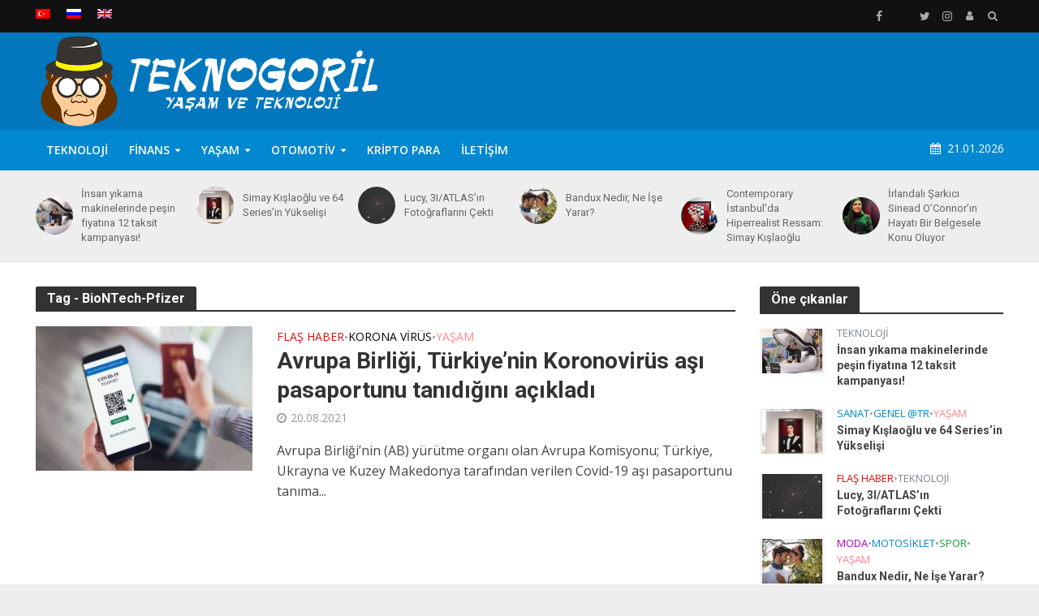

--- FILE ---
content_type: text/html; charset=UTF-8
request_url: https://teknogoril.com/tag/biontech-pfizer/
body_size: 32255
content:
<!DOCTYPE html>
<html lang="tr-TR">
<head>
<meta charset="UTF-8">
<meta name="viewport" content="width=device-width,initial-scale=1.0">
<link rel="pingback" href="https://teknogoril.com/xmlrpc.php">
<link rel="profile" href="https://gmpg.org/xfn/11"/>
<title>BioNTech-Pfizer - TeknoGoril</title>
<meta name='robots' content='index, max-snippet:-1, max-image-preview:large, max-video-preview:-1, follow'/>
<meta name="google" content="nositelinkssearchbox"><link rel="canonical" href="https://teknogoril.com/tag/biontech-pfizer/"/>
<script type="application/ld+json">{"@context":"https://schema.org","@type":"Organization","@id":"https://teknogoril.com/#","name":"","url":"https://teknogoril.com","logo":{"@type":"ImageObject","@id":"https://teknogoril.com/#logo","inLanguage":"tr"},"description":"TeknoGoril","sameAs":["https://x.com/"]}</script><meta property="og:url" content="https://teknogoril.com/tag/biontech-pfizer/"/><meta property="og:site_name" content="TeknoGoril"/><meta property="og:locale" content="tr_TR"/><meta property="og:type" content="object"/><meta property="og:title" content="BioNTech-Pfizer - TeknoGoril"/><meta name="twitter:card" content="summary"/><meta name="twitter:locale" content="tr_TR"/><meta name="twitter:title" content="BioNTech-Pfizer - TeknoGoril"/><meta name="twitter:url" content="https://teknogoril.com/tag/biontech-pfizer/"/><link rel='dns-prefetch' href='//www.googletagmanager.com'/>
<link rel='dns-prefetch' href='//fonts.googleapis.com'/>
<link rel='dns-prefetch' href='//pagead2.googlesyndication.com'/>
<link rel='dns-prefetch' href='//fundingchoicesmessages.google.com'/>
<link rel="alternate" type="application/rss+xml" title="TeknoGoril &raquo; akışı" href="https://teknogoril.com/feed/"/>
<link rel="alternate" type="application/rss+xml" title="TeknoGoril &raquo; yorum akışı" href="https://teknogoril.com/comments/feed/"/>
<link rel="alternate" type="application/rss+xml" title="TeknoGoril &raquo; BioNTech-Pfizer etiket akışı" href="https://teknogoril.com/tag/biontech-pfizer/feed/"/>
<style id='wp-img-auto-sizes-contain-inline-css' type='text/css'>img:is([sizes=auto i],[sizes^="auto," i]){contain-intrinsic-size:3000px 1500px}</style>
<style id='wp-emoji-styles-inline-css' type='text/css'>img.wp-smiley, img.emoji{display:inline !important;border:none !important;box-shadow:none !important;height:1em !important;width:1em !important;margin:0 0.07em !important;vertical-align:-0.1em !important;background:none !important;padding:0 !important;}</style>
<link rel='stylesheet' id='wp-block-library-css' href='https://teknogoril.com/wp-includes/css/dist/block-library/style.min.css?ver=6.9' type='text/css' media='all'/>
<style id='wp-block-paragraph-inline-css' type='text/css'>.is-small-text{font-size:.875em}.is-regular-text{font-size:1em}.is-large-text{font-size:2.25em}.is-larger-text{font-size:3em}.has-drop-cap:not(:focus):first-letter{float:left;font-size:8.4em;font-style:normal;font-weight:100;line-height:.68;margin:.05em .1em 0 0;text-transform:uppercase}body.rtl .has-drop-cap:not(:focus):first-letter{float:none;margin-left:.1em}p.has-drop-cap.has-background{overflow:hidden}:root :where(p.has-background){padding:1.25em 2.375em}:where(p.has-text-color:not(.has-link-color)) a{color:inherit}p.has-text-align-left[style*="writing-mode:vertical-lr"],p.has-text-align-right[style*="writing-mode:vertical-rl"]{rotate:180deg}</style>
<style id='global-styles-inline-css' type='text/css'>:root{--wp--preset--aspect-ratio--square:1;--wp--preset--aspect-ratio--4-3:4/3;--wp--preset--aspect-ratio--3-4:3/4;--wp--preset--aspect-ratio--3-2:3/2;--wp--preset--aspect-ratio--2-3:2/3;--wp--preset--aspect-ratio--16-9:16/9;--wp--preset--aspect-ratio--9-16:9/16;--wp--preset--color--black:#000000;--wp--preset--color--cyan-bluish-gray:#abb8c3;--wp--preset--color--white:#ffffff;--wp--preset--color--pale-pink:#f78da7;--wp--preset--color--vivid-red:#cf2e2e;--wp--preset--color--luminous-vivid-orange:#ff6900;--wp--preset--color--luminous-vivid-amber:#fcb900;--wp--preset--color--light-green-cyan:#7bdcb5;--wp--preset--color--vivid-green-cyan:#00d084;--wp--preset--color--pale-cyan-blue:#8ed1fc;--wp--preset--color--vivid-cyan-blue:#0693e3;--wp--preset--color--vivid-purple:#9b51e0;--wp--preset--color--herald-acc:#0288d1;--wp--preset--color--herald-meta:#999999;--wp--preset--color--herald-txt:#444444;--wp--preset--color--herald-bg:#ffffff;--wp--preset--color--herald-cat-8:#7f8791;--wp--preset--color--herald-cat-87:#0288d1;--wp--preset--color--herald-cat-62:#7f8791;--wp--preset--color--herald-cat-7:#01a82e;--wp--preset--color--herald-cat-4:#dd9d3e;--wp--preset--color--herald-cat-138:#dd0f0f;--wp--preset--color--herald-cat-2:#0a0000;--wp--preset--color--herald-cat-3:#aa01af;--wp--preset--color--herald-cat-10:#ff8787;--wp--preset--color--herald-cat-6:#00ccb4;--wp--preset--color--herald-cat-80:#01a82e;--wp--preset--color--herald-cat-5:#064c00;--wp--preset--color--herald-cat-64:#064c00;--wp--preset--color--herald-cat-65:#064c00;--wp--preset--color--herald-cat-66:#064c00;--wp--preset--color--herald-cat-67:#064c00;--wp--preset--color--herald-cat-98:#f9e502;--wp--preset--color--herald-cat-9:#0288d1;--wp--preset--color--herald-cat-90:#bec101;--wp--preset--color--herald-cat-75:#019315;--wp--preset--color--herald-cat-140:#fc0202;--wp--preset--color--herald-cat-79:#01c422;--wp--preset--color--herald-cat-100:#f9e502;--wp--preset--color--herald-cat-95:#0288d1;--wp--preset--color--herald-cat-86:#ffbf66;--wp--preset--color--herald-cat-71:#00050a;--wp--preset--color--herald-cat-84:#ce35af;--wp--preset--color--herald-cat-81:#02d894;--wp--preset--color--herald-cat-69:#019315;--wp--preset--color--herald-cat-77:#019315;--wp--preset--color--herald-cat-94:#019315;--wp--preset--color--herald-cat-89:#019315;--wp--preset--color--herald-cat-91:#dd9d3e;--wp--preset--color--herald-cat-139:#f90202;--wp--preset--color--herald-cat-68:#019315;--wp--preset--color--herald-cat-85:#ffbf66;--wp--preset--color--herald-cat-83:#ce35af;--wp--preset--color--herald-cat-82:#02d5d8;--wp--preset--color--herald-cat-99:#f9e502;--wp--preset--gradient--vivid-cyan-blue-to-vivid-purple:linear-gradient(135deg,rgb(6,147,227) 0%,rgb(155,81,224) 100%);--wp--preset--gradient--light-green-cyan-to-vivid-green-cyan:linear-gradient(135deg,rgb(122,220,180) 0%,rgb(0,208,130) 100%);--wp--preset--gradient--luminous-vivid-amber-to-luminous-vivid-orange:linear-gradient(135deg,rgb(252,185,0) 0%,rgb(255,105,0) 100%);--wp--preset--gradient--luminous-vivid-orange-to-vivid-red:linear-gradient(135deg,rgb(255,105,0) 0%,rgb(207,46,46) 100%);--wp--preset--gradient--very-light-gray-to-cyan-bluish-gray:linear-gradient(135deg,rgb(238,238,238) 0%,rgb(169,184,195) 100%);--wp--preset--gradient--cool-to-warm-spectrum:linear-gradient(135deg,rgb(74,234,220) 0%,rgb(151,120,209) 20%,rgb(207,42,186) 40%,rgb(238,44,130) 60%,rgb(251,105,98) 80%,rgb(254,248,76) 100%);--wp--preset--gradient--blush-light-purple:linear-gradient(135deg,rgb(255,206,236) 0%,rgb(152,150,240) 100%);--wp--preset--gradient--blush-bordeaux:linear-gradient(135deg,rgb(254,205,165) 0%,rgb(254,45,45) 50%,rgb(107,0,62) 100%);--wp--preset--gradient--luminous-dusk:linear-gradient(135deg,rgb(255,203,112) 0%,rgb(199,81,192) 50%,rgb(65,88,208) 100%);--wp--preset--gradient--pale-ocean:linear-gradient(135deg,rgb(255,245,203) 0%,rgb(182,227,212) 50%,rgb(51,167,181) 100%);--wp--preset--gradient--electric-grass:linear-gradient(135deg,rgb(202,248,128) 0%,rgb(113,206,126) 100%);--wp--preset--gradient--midnight:linear-gradient(135deg,rgb(2,3,129) 0%,rgb(40,116,252) 100%);--wp--preset--font-size--small:12.8px;--wp--preset--font-size--medium:20px;--wp--preset--font-size--large:22.4px;--wp--preset--font-size--x-large:42px;--wp--preset--font-size--normal:16px;--wp--preset--font-size--huge:28.8px;--wp--preset--spacing--20:0.44rem;--wp--preset--spacing--30:0.67rem;--wp--preset--spacing--40:1rem;--wp--preset--spacing--50:1.5rem;--wp--preset--spacing--60:2.25rem;--wp--preset--spacing--70:3.38rem;--wp--preset--spacing--80:5.06rem;--wp--preset--shadow--natural:6px 6px 9px rgba(0, 0, 0, 0.2);--wp--preset--shadow--deep:12px 12px 50px rgba(0, 0, 0, 0.4);--wp--preset--shadow--sharp:6px 6px 0px rgba(0, 0, 0, 0.2);--wp--preset--shadow--outlined:6px 6px 0px -3px rgb(255, 255, 255), 6px 6px rgb(0, 0, 0);--wp--preset--shadow--crisp:6px 6px 0px rgb(0, 0, 0);}:where(.is-layout-flex){gap:0.5em;}:where(.is-layout-grid){gap:0.5em;}body .is-layout-flex{display:flex;}.is-layout-flex{flex-wrap:wrap;align-items:center;}.is-layout-flex > :is(*, div){margin:0;}body .is-layout-grid{display:grid;}.is-layout-grid > :is(*, div){margin:0;}:where(.wp-block-columns.is-layout-flex){gap:2em;}:where(.wp-block-columns.is-layout-grid){gap:2em;}:where(.wp-block-post-template.is-layout-flex){gap:1.25em;}:where(.wp-block-post-template.is-layout-grid){gap:1.25em;}.has-black-color{color:var(--wp--preset--color--black) !important;}.has-cyan-bluish-gray-color{color:var(--wp--preset--color--cyan-bluish-gray) !important;}.has-white-color{color:var(--wp--preset--color--white) !important;}.has-pale-pink-color{color:var(--wp--preset--color--pale-pink) !important;}.has-vivid-red-color{color:var(--wp--preset--color--vivid-red) !important;}.has-luminous-vivid-orange-color{color:var(--wp--preset--color--luminous-vivid-orange) !important;}.has-luminous-vivid-amber-color{color:var(--wp--preset--color--luminous-vivid-amber) !important;}.has-light-green-cyan-color{color:var(--wp--preset--color--light-green-cyan) !important;}.has-vivid-green-cyan-color{color:var(--wp--preset--color--vivid-green-cyan) !important;}.has-pale-cyan-blue-color{color:var(--wp--preset--color--pale-cyan-blue) !important;}.has-vivid-cyan-blue-color{color:var(--wp--preset--color--vivid-cyan-blue) !important;}.has-vivid-purple-color{color:var(--wp--preset--color--vivid-purple) !important;}.has-black-background-color{background-color:var(--wp--preset--color--black) !important;}.has-cyan-bluish-gray-background-color{background-color:var(--wp--preset--color--cyan-bluish-gray) !important;}.has-white-background-color{background-color:var(--wp--preset--color--white) !important;}.has-pale-pink-background-color{background-color:var(--wp--preset--color--pale-pink) !important;}.has-vivid-red-background-color{background-color:var(--wp--preset--color--vivid-red) !important;}.has-luminous-vivid-orange-background-color{background-color:var(--wp--preset--color--luminous-vivid-orange) !important;}.has-luminous-vivid-amber-background-color{background-color:var(--wp--preset--color--luminous-vivid-amber) !important;}.has-light-green-cyan-background-color{background-color:var(--wp--preset--color--light-green-cyan) !important;}.has-vivid-green-cyan-background-color{background-color:var(--wp--preset--color--vivid-green-cyan) !important;}.has-pale-cyan-blue-background-color{background-color:var(--wp--preset--color--pale-cyan-blue) !important;}.has-vivid-cyan-blue-background-color{background-color:var(--wp--preset--color--vivid-cyan-blue) !important;}.has-vivid-purple-background-color{background-color:var(--wp--preset--color--vivid-purple) !important;}.has-black-border-color{border-color:var(--wp--preset--color--black) !important;}.has-cyan-bluish-gray-border-color{border-color:var(--wp--preset--color--cyan-bluish-gray) !important;}.has-white-border-color{border-color:var(--wp--preset--color--white) !important;}.has-pale-pink-border-color{border-color:var(--wp--preset--color--pale-pink) !important;}.has-vivid-red-border-color{border-color:var(--wp--preset--color--vivid-red) !important;}.has-luminous-vivid-orange-border-color{border-color:var(--wp--preset--color--luminous-vivid-orange) !important;}.has-luminous-vivid-amber-border-color{border-color:var(--wp--preset--color--luminous-vivid-amber) !important;}.has-light-green-cyan-border-color{border-color:var(--wp--preset--color--light-green-cyan) !important;}.has-vivid-green-cyan-border-color{border-color:var(--wp--preset--color--vivid-green-cyan) !important;}.has-pale-cyan-blue-border-color{border-color:var(--wp--preset--color--pale-cyan-blue) !important;}.has-vivid-cyan-blue-border-color{border-color:var(--wp--preset--color--vivid-cyan-blue) !important;}.has-vivid-purple-border-color{border-color:var(--wp--preset--color--vivid-purple) !important;}.has-vivid-cyan-blue-to-vivid-purple-gradient-background{background:var(--wp--preset--gradient--vivid-cyan-blue-to-vivid-purple) !important;}.has-light-green-cyan-to-vivid-green-cyan-gradient-background{background:var(--wp--preset--gradient--light-green-cyan-to-vivid-green-cyan) !important;}.has-luminous-vivid-amber-to-luminous-vivid-orange-gradient-background{background:var(--wp--preset--gradient--luminous-vivid-amber-to-luminous-vivid-orange) !important;}.has-luminous-vivid-orange-to-vivid-red-gradient-background{background:var(--wp--preset--gradient--luminous-vivid-orange-to-vivid-red) !important;}.has-very-light-gray-to-cyan-bluish-gray-gradient-background{background:var(--wp--preset--gradient--very-light-gray-to-cyan-bluish-gray) !important;}.has-cool-to-warm-spectrum-gradient-background{background:var(--wp--preset--gradient--cool-to-warm-spectrum) !important;}.has-blush-light-purple-gradient-background{background:var(--wp--preset--gradient--blush-light-purple) !important;}.has-blush-bordeaux-gradient-background{background:var(--wp--preset--gradient--blush-bordeaux) !important;}.has-luminous-dusk-gradient-background{background:var(--wp--preset--gradient--luminous-dusk) !important;}.has-pale-ocean-gradient-background{background:var(--wp--preset--gradient--pale-ocean) !important;}.has-electric-grass-gradient-background{background:var(--wp--preset--gradient--electric-grass) !important;}.has-midnight-gradient-background{background:var(--wp--preset--gradient--midnight) !important;}.has-small-font-size{font-size:var(--wp--preset--font-size--small) !important;}.has-medium-font-size{font-size:var(--wp--preset--font-size--medium) !important;}.has-large-font-size{font-size:var(--wp--preset--font-size--large) !important;}.has-x-large-font-size{font-size:var(--wp--preset--font-size--x-large) !important;}</style>
<style id='classic-theme-styles-inline-css' type='text/css'>.wp-block-button__link{color:#fff;background-color:#32373c;border-radius:9999px;box-shadow:none;text-decoration:none;padding:calc(.667em + 2px) calc(1.333em + 2px);font-size:1.125em}.wp-block-file__button{background:#32373c;color:#fff;text-decoration:none}</style>
<link rel='stylesheet' id='mks_shortcodes_simple_line_icons-css' href='https://teknogoril.com/wp-content/cache/speedycache/teknogoril.com/assets/d947a8c3e9be5b45-simple-line-icons.css' type='text/css' media='screen'/>
<link rel='stylesheet' id='mks_shortcodes_css-css' href='https://teknogoril.com/wp-content/cache/speedycache/teknogoril.com/assets/6c609e7ac90a44fb-style.css' type='text/css' media='screen'/>
<link rel='stylesheet' id='wpml-legacy-post-translations-0-css' href='https://teknogoril.com/wp-content/plugins/sitepress-multilingual-cms/templates/language-switchers/legacy-post-translations/style.min.css?ver=1' type='text/css' media='all'/>
<link rel='stylesheet' id='wpml-menu-item-0-css' href='https://teknogoril.com/wp-content/plugins/sitepress-multilingual-cms/templates/language-switchers/menu-item/style.min.css?ver=1' type='text/css' media='all'/>
<link rel='stylesheet' id='herald-fonts-css' href='https://fonts.googleapis.com/css?family=Open+Sans%3A400%2C600%7CRoboto%3A400%2C700&#038;subset=latin&#038;ver=2.6.2' type='text/css' media='all'/>
<link rel='stylesheet' id='herald-main-css' href='https://teknogoril.com/wp-content/cache/speedycache/teknogoril.com/assets/6d8809022bbc74f4-min.css' type='text/css' media='all'/>
<style id='herald-main-inline-css' type='text/css'>h1, .h1, .herald-no-sid .herald-posts .h2{font-size:4.0rem;}h2, .h2, .herald-no-sid .herald-posts .h3{font-size:3.3rem;}h3, .h3, .herald-no-sid .herald-posts .h4{font-size:2.8rem;}h4, .h4, .herald-no-sid .herald-posts .h5{font-size:2.3rem;}h5, .h5, .herald-no-sid .herald-posts .h6{font-size:1.9rem;}h6, .h6, .herald-no-sid .herald-posts .h7{font-size:1.6rem;}.h7{font-size:1.4rem;}.herald-entry-content, .herald-sidebar{font-size:1.6rem;}.entry-content .entry-headline{font-size:1.9rem;}body{font-size:1.6rem;}.widget{font-size:1.5rem;}.herald-menu{font-size:1.4rem;}.herald-mod-title .herald-mod-h, .herald-sidebar .widget-title{font-size:1.6rem;}.entry-meta .meta-item, .entry-meta a, .entry-meta span{font-size:1.4rem;}.entry-meta.meta-small .meta-item, .entry-meta.meta-small a, .entry-meta.meta-small span{font-size:1.3rem;}.herald-site-header .header-top,.header-top .herald-in-popup,.header-top .herald-menu ul{background:#111111;color:#aaaaaa;}.header-top a{color:#aaaaaa;}.header-top a:hover,.header-top .herald-menu li:hover > a{color:#ffffff;}.header-top .herald-menu-popup:hover > span,.header-top .herald-menu-popup-search span:hover,.header-top .herald-menu-popup-search.herald-search-active{color:#ffffff;}#wp-calendar tbody td a{background:#0288d1;color:#FFF;}.header-top .herald-login #loginform label,.header-top .herald-login p,.header-top a.btn-logout{color:#ffffff;}.header-top .herald-login #loginform input{color:#111111;}.header-top .herald-login .herald-registration-link:after{background:rgba(255,255,255,0.25);}.header-top .herald-login #loginform input[type=submit],.header-top .herald-in-popup .btn-logout{background-color:#ffffff;color:#111111;}.header-top a.btn-logout:hover{color:#111111;}.header-middle{background-color:#0277bd;color:#ffffff;}.header-middle a{color:#ffffff;}.header-middle.herald-header-wraper,.header-middle .col-lg-12{height:120px;}.header-middle .site-title img{max-height:120px;}.header-middle .sub-menu{background-color:#ffffff;}.header-middle .sub-menu a,.header-middle .herald-search-submit:hover,.header-middle li.herald-mega-menu .col-lg-3 a:hover,.header-middle li.herald-mega-menu .col-lg-3 a:hover:after{color:#111111;}.header-middle .herald-menu li:hover > a,.header-middle .herald-menu-popup-search:hover > span,.header-middle .herald-cart-icon:hover > a{color:#111111;background-color:#ffffff;}.header-middle .current-menu-parent a,.header-middle .current-menu-ancestor a,.header-middle .current_page_item > a,.header-middle .current-menu-item > a{background-color:rgba(255,255,255,0.2);}.header-middle .sub-menu > li > a,.header-middle .herald-search-submit,.header-middle li.herald-mega-menu .col-lg-3 a{color:rgba(17,17,17,0.7);}.header-middle .sub-menu > li:hover > a{color:#111111;}.header-middle .herald-in-popup{background-color:#ffffff;}.header-middle .herald-menu-popup a{color:#111111;}.header-middle .herald-in-popup{background-color:#ffffff;}.header-middle .herald-search-input{color:#111111;}.header-middle .herald-menu-popup a{color:#111111;}.header-middle .herald-menu-popup > span,.header-middle .herald-search-active > span{color:#ffffff;}.header-middle .herald-menu-popup:hover > span,.header-middle .herald-search-active > span{background-color:#ffffff;color:#111111;}.header-middle .herald-login #loginform label,.header-middle .herald-login #loginform input,.header-middle .herald-login p,.header-middle a.btn-logout,.header-middle .herald-login .herald-registration-link:hover,.header-middle .herald-login .herald-lost-password-link:hover{color:#111111;}.header-middle .herald-login .herald-registration-link:after{background:rgba(17,17,17,0.15);}.header-middle .herald-login a,.header-middle .herald-username a{color:#111111;}.header-middle .herald-login a:hover,.header-middle .herald-login .herald-registration-link,.header-middle .herald-login .herald-lost-password-link{color:#0277bd;}.header-middle .herald-login #loginform input[type=submit],.header-middle .herald-in-popup .btn-logout{background-color:#0277bd;color:#ffffff;}.header-middle a.btn-logout:hover{color:#ffffff;}.header-bottom{background:#0288d1;color:#ffffff;}.header-bottom a,.header-bottom .herald-site-header .herald-search-submit{color:#ffffff;}.header-bottom a:hover{color:#424242;}.header-bottom a:hover,.header-bottom .herald-menu li:hover > a,.header-bottom li.herald-mega-menu .col-lg-3 a:hover:after{color:#424242;}.header-bottom .herald-menu li:hover > a,.header-bottom .herald-menu-popup-search:hover > span,.header-bottom .herald-cart-icon:hover > a{color:#424242;background-color:#ffffff;}.header-bottom .current-menu-parent a,.header-bottom .current-menu-ancestor a,.header-bottom .current_page_item > a,.header-bottom .current-menu-item > a{background-color:rgba(255,255,255,0.2);}.header-bottom .sub-menu{background-color:#ffffff;}.header-bottom .herald-menu li.herald-mega-menu .col-lg-3 a,.header-bottom .sub-menu > li > a,.header-bottom .herald-search-submit{color:rgba(66,66,66,0.7);}.header-bottom .herald-menu li.herald-mega-menu .col-lg-3 a:hover,.header-bottom .sub-menu > li:hover > a{color:#424242;}.header-bottom .sub-menu > li > a,.header-bottom .herald-search-submit{color:rgba(66,66,66,0.7);}.header-bottom .sub-menu > li:hover > a{color:#424242;}.header-bottom .herald-in-popup{background-color:#ffffff;}.header-bottom .herald-menu-popup a{color:#424242;}.header-bottom .herald-in-popup,.header-bottom .herald-search-input{background-color:#ffffff;}.header-bottom .herald-menu-popup a,.header-bottom .herald-search-input{color:#424242;}.header-bottom .herald-menu-popup > span,.header-bottom .herald-search-active > span{color:#ffffff;}.header-bottom .herald-menu-popup:hover > span,.header-bottom .herald-search-active > span{background-color:#ffffff;color:#424242;}.header-bottom .herald-login #loginform label,.header-bottom .herald-login #loginform input,.header-bottom .herald-login p,.header-bottom a.btn-logout,.header-bottom .herald-login .herald-registration-link:hover,.header-bottom .herald-login .herald-lost-password-link:hover,.herald-responsive-header .herald-login #loginform label,.herald-responsive-header .herald-login #loginform input,.herald-responsive-header .herald-login p,.herald-responsive-header a.btn-logout,.herald-responsive-header .herald-login .herald-registration-link:hover,.herald-responsive-header .herald-login .herald-lost-password-link:hover{color:#424242;}.header-bottom .herald-login .herald-registration-link:after,.herald-responsive-header .herald-login .herald-registration-link:after{background:rgba(66,66,66,0.15);}.header-bottom .herald-login a,.herald-responsive-header .herald-login a{color:#424242;}.header-bottom .herald-login a:hover,.header-bottom .herald-login .herald-registration-link,.header-bottom .herald-login .herald-lost-password-link,.herald-responsive-header .herald-login a:hover,.herald-responsive-header .herald-login .herald-registration-link,.herald-responsive-header .herald-login .herald-lost-password-link{color:#0288d1;}.header-bottom .herald-login #loginform input[type=submit],.herald-responsive-header .herald-login #loginform input[type=submit],.header-bottom .herald-in-popup .btn-logout,.herald-responsive-header .herald-in-popup .btn-logout{background-color:#0288d1;color:#ffffff;}.header-bottom a.btn-logout:hover,.herald-responsive-header a.btn-logout:hover{color:#ffffff;}.herald-header-sticky{background:#0288d1;color:#ffffff;}.herald-header-sticky a{color:#ffffff;}.herald-header-sticky .herald-menu li:hover > a{color:#444444;background-color:#ffffff;}.herald-header-sticky .sub-menu{background-color:#ffffff;}.herald-header-sticky .sub-menu a{color:#444444;}.herald-header-sticky .sub-menu > li:hover > a{color:#0288d1;}.herald-header-sticky .herald-in-popup,.herald-header-sticky .herald-search-input{background-color:#ffffff;}.herald-header-sticky .herald-menu-popup a{color:#444444;}.herald-header-sticky .herald-menu-popup > span,.herald-header-sticky .herald-search-active > span{color:#ffffff;}.herald-header-sticky .herald-menu-popup:hover > span,.herald-header-sticky .herald-search-active > span{background-color:#ffffff;color:#444444;}.herald-header-sticky .herald-search-input,.herald-header-sticky .herald-search-submit{color:#444444;}.herald-header-sticky .herald-menu li:hover > a,.herald-header-sticky .herald-menu-popup-search:hover > span,.herald-header-sticky .herald-cart-icon:hover a{color:#444444;background-color:#ffffff;}.herald-header-sticky .herald-login #loginform label,.herald-header-sticky .herald-login #loginform input,.herald-header-sticky .herald-login p,.herald-header-sticky a.btn-logout,.herald-header-sticky .herald-login .herald-registration-link:hover,.herald-header-sticky .herald-login .herald-lost-password-link:hover{color:#444444;}.herald-header-sticky .herald-login .herald-registration-link:after{background:rgba(68,68,68,0.15);}.herald-header-sticky .herald-login a{color:#444444;}.herald-header-sticky .herald-login a:hover,.herald-header-sticky .herald-login .herald-registration-link,.herald-header-sticky .herald-login .herald-lost-password-link{color:#0288d1;}.herald-header-sticky .herald-login #loginform input[type=submit],.herald-header-sticky .herald-in-popup .btn-logout{background-color:#0288d1;color:#ffffff;}.herald-header-sticky a.btn-logout:hover{color:#ffffff;}.header-trending{background:#eeeeee;color:#666666;}.header-trending a{color:#666666;}.header-trending a:hover{color:#111111;}.herald-site-content{margin-top:1px;}body{background-color:#eeeeee;color:#444444;font-family:'Open Sans';font-weight:400;}.herald-site-content{background-color:#ffffff;box-shadow:0 0 0 1px rgba(68,68,68,0.1);}h1, h2, h3, h4, h5, h6,.h1, .h2, .h3, .h4, .h5, .h6, .h7,.wp-block-cover .wp-block-cover-image-text, .wp-block-cover .wp-block-cover-text, .wp-block-cover h2, .wp-block-cover-image .wp-block-cover-image-text, .wp-block-cover-image .wp-block-cover-text, .wp-block-cover-image h2{font-family:'Roboto';font-weight:700;}.header-middle .herald-menu,.header-bottom .herald-menu,.herald-header-sticky .herald-menu,.herald-mobile-nav{font-family:'Open Sans';font-weight:600;}.herald-menu li.herald-mega-menu .herald-ovrld .meta-category a{font-family:'Open Sans';font-weight:400;}.herald-entry-content blockquote p{color:#0288d1;}pre{background:rgba(68,68,68,0.06);border:1px solid rgba(68,68,68,0.2);}thead{background:rgba(68,68,68,0.06);}a,.entry-title a:hover,.herald-menu .sub-menu li .meta-category a{color:#0288d1;}.entry-meta-wrapper .entry-meta span:before,.entry-meta-wrapper .entry-meta a:before,.entry-meta-wrapper .entry-meta .meta-item:before,.entry-meta-wrapper .entry-meta div,li.herald-mega-menu .sub-menu .entry-title a,.entry-meta-wrapper .herald-author-twitter{color:#444444;}.herald-mod-title h1,.herald-mod-title h2,.herald-mod-title h4{color:#ffffff;}.herald-mod-head:after,.herald-mod-title .herald-color,.widget-title:after,.widget-title span{color:#ffffff;background-color:#333333;}.herald-mod-title .herald-color a{color:#ffffff;}.herald-ovrld .meta-category a,.herald-fa-wrapper .meta-category a{background-color:#0288d1;}.meta-tags a,.widget_tag_cloud a,.herald-share-meta:after,.wp-block-tag-cloud a{background:rgba(51,51,51,0.1);}h1, h2, h3, h4, h5, h6,.entry-title a{color:#333333;}.herald-pagination .page-numbers,.herald-mod-subnav a,.herald-mod-actions a,.herald-slider-controls div,.meta-tags a,.widget.widget_tag_cloud a,.herald-sidebar .mks_autor_link_wrap a,.herald-sidebar .meks-instagram-follow-link a,.mks_themeforest_widget .mks_read_more a,.herald-read-more,.wp-block-tag-cloud a{color:#444444;}.widget.widget_tag_cloud a:hover,.entry-content .meta-tags a:hover,.wp-block-tag-cloud a:hover{background-color:#0288d1;color:#FFF;}.herald-pagination .prev.page-numbers,.herald-pagination .next.page-numbers,.herald-pagination .prev.page-numbers:hover,.herald-pagination .next.page-numbers:hover,.herald-pagination .page-numbers.current,.herald-pagination .page-numbers.current:hover,.herald-next a,.herald-pagination .herald-next a:hover,.herald-prev a,.herald-pagination .herald-prev a:hover,.herald-load-more a,.herald-load-more a:hover,.entry-content .herald-search-submit,.herald-mod-desc .herald-search-submit,.wpcf7-submit,body div.wpforms-container-full .wpforms-form input[type=submit], body div.wpforms-container-full .wpforms-form button[type=submit], body div.wpforms-container-full .wpforms-form .wpforms-page-button{background-color:#0288d1;color:#FFF;}.herald-pagination .page-numbers:hover{background-color:rgba(68,68,68,0.1);}.widget a,.recentcomments a,.widget a:hover,.herald-sticky-next a:hover,.herald-sticky-prev a:hover,.herald-mod-subnav a:hover,.herald-mod-actions a:hover,.herald-slider-controls div:hover,.meta-tags a:hover,.widget_tag_cloud a:hover,.mks_autor_link_wrap a:hover,.meks-instagram-follow-link a:hover,.mks_themeforest_widget .mks_read_more a:hover,.herald-read-more:hover,.widget .entry-title a:hover,li.herald-mega-menu .sub-menu .entry-title a:hover,.entry-meta-wrapper .meta-item:hover a,.entry-meta-wrapper .meta-item:hover a:before,.entry-meta-wrapper .herald-share:hover > span,.entry-meta-wrapper .herald-author-name:hover,.entry-meta-wrapper .herald-author-twitter:hover,.entry-meta-wrapper .herald-author-twitter:hover:before{color:#0288d1;}.widget ul li a,.widget .entry-title a,.herald-author-name,.entry-meta-wrapper .meta-item,.entry-meta-wrapper .meta-item span,.entry-meta-wrapper .meta-item a,.herald-mod-actions a{color:#444444;}.widget li:before{background:rgba(68,68,68,0.3);}.widget_categories .count{background:#0288d1;color:#FFF;}input[type="submit"],button[type="submit"],body div.wpforms-container-full .wpforms-form input[type=submit]:hover, body div.wpforms-container-full .wpforms-form button[type=submit]:hover, body div.wpforms-container-full .wpforms-form .wpforms-page-button:hover,.spinner > div{background-color:#0288d1;}.herald-mod-actions a:hover,.comment-body .edit-link a,.herald-breadcrumbs a:hover{color:#0288d1;}.herald-header-wraper .herald-soc-nav a:hover,.meta-tags span,li.herald-mega-menu .herald-ovrld .entry-title a,li.herald-mega-menu .herald-ovrld .entry-title a:hover,.herald-ovrld .entry-meta .herald-reviews i:before{color:#FFF;}.entry-meta .meta-item, .entry-meta span, .entry-meta a,.meta-category span,.post-date,.recentcomments,.rss-date,.comment-metadata a,.entry-meta a:hover,.herald-menu li.herald-mega-menu .col-lg-3 a:after,.herald-breadcrumbs,.herald-breadcrumbs a,.entry-meta .herald-reviews i:before{color:#999999;}.herald-lay-a .herald-lay-over{background:#ffffff;}.herald-pagination a:hover,input[type="submit"]:hover,button[type="submit"]:hover,.entry-content .herald-search-submit:hover,.wpcf7-submit:hover,.herald-fa-wrapper .meta-category a:hover,.herald-ovrld .meta-category a:hover,.herald-mod-desc .herald-search-submit:hover,.herald-single-sticky .herald-share .meks_ess a:hover,body div.wpforms-container-full .wpforms-form input[type=submit]:hover, body div.wpforms-container-full .wpforms-form button[type=submit]:hover, body div.wpforms-container-full .wpforms-form .wpforms-page-button:hover{cursor:pointer;text-decoration:none;background-image:-moz-linear-gradient(left,rgba(0,0,0,0.1) 0%,rgba(0,0,0,0.1) 100%);background-image:-webkit-gradient(linear,left top,right top,color-stop(0%,rgba(0,0,0,0.1)),color-stop(100%,rgba(0,0,0,0.1)));background-image:-webkit-linear-gradient(left,rgba(0,0,0,0.1) 0%,rgba(0,0,0,0.1) 100%);background-image:-o-linear-gradient(left,rgba(0,0,0,0.1) 0%,rgba(0,0,0,0.1) 100%);background-image:-ms-linear-gradient(left,rgba(0,0,0,0.1) 0%,rgba(0,0,0,0.1) 100%);background-image:linear-gradient(to right,rgba(0,0,0,0.1) 0%,rgba(0,0,0,0.1) 100%);}.herald-sticky-next a,.herald-sticky-prev a{color:#444444;}.herald-sticky-prev a:before,.herald-sticky-next a:before,.herald-comment-action,.meta-tags span,.herald-entry-content .herald-link-pages a{background:#444444;}.herald-sticky-prev a:hover:before,.herald-sticky-next a:hover:before,.herald-comment-action:hover,div.mejs-controls .mejs-time-rail .mejs-time-current,.herald-entry-content .herald-link-pages a:hover{background:#0288d1;} .herald-site-footer{background:#222222;color:#dddddd;}.herald-site-footer .widget-title span{color:#dddddd;background:transparent;}.herald-site-footer .widget-title:before{background:#dddddd;}.herald-site-footer .widget-title:after,.herald-site-footer .widget_tag_cloud a{background:rgba(221,221,221,0.1);}.herald-site-footer .widget li:before{background:rgba(221,221,221,0.3);}.herald-site-footer a,.herald-site-footer .widget a:hover,.herald-site-footer .widget .meta-category a,.herald-site-footer .herald-slider-controls .owl-prev:hover,.herald-site-footer .herald-slider-controls .owl-next:hover,.herald-site-footer .herald-slider-controls .herald-mod-actions:hover{color:#0288d1;}.herald-site-footer .widget a,.herald-site-footer .mks_author_widget h3{color:#dddddd;}.herald-site-footer .entry-meta .meta-item, .herald-site-footer .entry-meta span, .herald-site-footer .entry-meta a, .herald-site-footer .meta-category span, .herald-site-footer .post-date, .herald-site-footer .recentcomments, .herald-site-footer .rss-date, .herald-site-footer .comment-metadata a{color:#aaaaaa;}.herald-site-footer .mks_author_widget .mks_autor_link_wrap a, .herald-site-footer.mks_read_more a, .herald-site-footer .herald-read-more,.herald-site-footer .herald-slider-controls .owl-prev, .herald-site-footer .herald-slider-controls .owl-next, .herald-site-footer .herald-mod-wrap .herald-mod-actions a{border-color:rgba(221,221,221,0.2);}.herald-site-footer .mks_author_widget .mks_autor_link_wrap a:hover, .herald-site-footer.mks_read_more a:hover, .herald-site-footer .herald-read-more:hover,.herald-site-footer .herald-slider-controls .owl-prev:hover, .herald-site-footer .herald-slider-controls .owl-next:hover, .herald-site-footer .herald-mod-wrap .herald-mod-actions a:hover{border-color:rgba(2,136,209,0.5);}.herald-site-footer .widget_search .herald-search-input{color:#222222;}.herald-site-footer .widget_tag_cloud a:hover{background:#0288d1;color:#FFF;}.footer-bottom a{color:#dddddd;}.footer-bottom a:hover,.footer-bottom .herald-copyright a{color:#0288d1;}.footer-bottom .herald-menu li:hover > a{color:#0288d1;}.footer-bottom .sub-menu{background-color:rgba(0,0,0,0.5);} .herald-pagination{border-top:1px solid rgba(51,51,51,0.1);}.entry-content a:hover,.comment-respond a:hover,.comment-reply-link:hover{border-bottom:2px solid #0288d1;}.footer-bottom .herald-copyright a:hover{border-bottom:2px solid #0288d1;}.herald-slider-controls .owl-prev,.herald-slider-controls .owl-next,.herald-mod-wrap .herald-mod-actions a{border:1px solid rgba(68,68,68,0.2);}.herald-slider-controls .owl-prev:hover,.herald-slider-controls .owl-next:hover,.herald-mod-wrap .herald-mod-actions a:hover,.herald-author .herald-socials-actions .herald-mod-actions a:hover{border-color:rgba(2,136,209,0.5);}#wp-calendar thead th,#wp-calendar tbody td,#wp-calendar tbody td:last-child{border:1px solid rgba(68,68,68,0.1);}.herald-link-pages{border-bottom:1px solid rgba(68,68,68,0.1);}.herald-lay-h:after,.herald-site-content .herald-related .herald-lay-h:after,.herald-lay-e:after,.herald-site-content .herald-related .herald-lay-e:after,.herald-lay-j:after,.herald-site-content .herald-related .herald-lay-j:after,.herald-lay-l:after,.herald-site-content .herald-related .herald-lay-l:after{background-color:rgba(68,68,68,0.1);}.wp-block-button__link,.wp-block-search__button{background:#0288d1;}.wp-block-search__button{color:#ffffff;}input[type="text"],input[type="search"],input[type="email"], input[type="url"], input[type="tel"], input[type="number"], input[type="date"], input[type="password"], select, textarea,.herald-single-sticky,td,th,table,.mks_author_widget .mks_autor_link_wrap a,.widget .meks-instagram-follow-link a,.mks_read_more a,.herald-read-more{border-color:rgba(68,68,68,0.2);}.entry-content .herald-search-input,.herald-fake-button,input[type="text"]:focus, input[type="email"]:focus, input[type="url"]:focus, input[type="tel"]:focus, input[type="number"]:focus, input[type="date"]:focus, input[type="password"]:focus, textarea:focus{border-color:rgba(68,68,68,0.3);}.mks_author_widget .mks_autor_link_wrap a:hover,.widget .meks-instagram-follow-link a:hover,.mks_read_more a:hover,.herald-read-more:hover{border-color:rgba(2,136,209,0.5);}.comment-form,.herald-gray-area,.entry-content .herald-search-form,.herald-mod-desc .herald-search-form{background-color:rgba(68,68,68,0.06);border:1px solid rgba(68,68,68,0.15);}.herald-boxed .herald-breadcrumbs{background-color:rgba(68,68,68,0.06);}.herald-breadcrumbs{border-color:rgba(68,68,68,0.15);}.single .herald-entry-content .herald-da,.archive .herald-posts .herald-da{border-top:1px solid rgba(68,68,68,0.15);}.archive .herald-posts .herald-da{border-bottom:1px solid rgba(68,68,68,0.15);}li.comment .comment-body:after{background-color:rgba(68,68,68,0.06);}.herald-pf-invert .entry-title a:hover .herald-format-icon{background:#0288d1;}.herald-responsive-header,.herald-mobile-nav,.herald-responsive-header .herald-menu-popup-search .fa{color:#ffffff;background:#0288d1;}.herald-responsive-header a{color:#ffffff;}.herald-mobile-nav li a{color:#ffffff;}.herald-mobile-nav li a,.herald-mobile-nav .herald-mega-menu.herald-mega-menu-classic>.sub-menu>li>a{border-bottom:1px solid rgba(255,255,255,0.15);}.herald-mobile-nav{border-right:1px solid rgba(255,255,255,0.15);}.herald-mobile-nav li a:hover{color:#fff;background-color:#424242;}.herald-menu-toggler{color:#ffffff;border-color:rgba(255,255,255,0.15);}.herald-goto-top{color:#ffffff;background-color:#333333;}.herald-goto-top:hover{background-color:#0288d1;}.herald-responsive-header .herald-menu-popup > span,.herald-responsive-header .herald-search-active > span{color:#ffffff;}.herald-responsive-header .herald-menu-popup-search .herald-in-popup{background:#ffffff;}.herald-responsive-header .herald-search-input,.herald-responsive-header .herald-menu-popup-search .herald-search-submit{color:#444444;}a.herald-cat-8 , .widget a.herald-cat-8{color:#7f8791;}.herald-mod-head.herald-cat-8:after{background:#7f8791;}.herald-mod-head.herald-cat-8 .herald-color{background:#7f8791;}.herald-ovrld .meta-category a.herald-cat-8{background-color:#7f8791;color:#FFF;}.widget_categories .cat-item-8 .count{background-color:#7f8791;}.herald-fa-colored .herald-cat-8 .fa-post-thumbnail:before{background-color:#7f8791;}.herald-fa-wrapper .meta-category .herald-cat-8{background-color:#7f8791;}.widget_categories .cat-item-8 a:hover{color:#7f8791;}.herald-site-footer .widget a.herald-cat-8{color:#7f8791;}li.herald-mega-menu .sub-menu a.herald-cat-8{color:#7f8791;}a.herald-cat-87 , .widget a.herald-cat-87{color:#0288d1;}.herald-mod-head.herald-cat-87:after{background:#0288d1;}.herald-mod-head.herald-cat-87 .herald-color{background:#0288d1;}.herald-ovrld .meta-category a.herald-cat-87{background-color:#0288d1;color:#FFF;}.widget_categories .cat-item-87 .count{background-color:#0288d1;}.herald-fa-colored .herald-cat-87 .fa-post-thumbnail:before{background-color:#0288d1;}.herald-fa-wrapper .meta-category .herald-cat-87{background-color:#0288d1;}.widget_categories .cat-item-87 a:hover{color:#0288d1;}.herald-site-footer .widget a.herald-cat-87{color:#0288d1;}li.herald-mega-menu .sub-menu a.herald-cat-87{color:#0288d1;}a.herald-cat-62 , .widget a.herald-cat-62{color:#7f8791;}.herald-mod-head.herald-cat-62:after{background:#7f8791;}.herald-mod-head.herald-cat-62 .herald-color{background:#7f8791;}.herald-ovrld .meta-category a.herald-cat-62{background-color:#7f8791;color:#FFF;}.widget_categories .cat-item-62 .count{background-color:#7f8791;}.herald-fa-colored .herald-cat-62 .fa-post-thumbnail:before{background-color:#7f8791;}.herald-fa-wrapper .meta-category .herald-cat-62{background-color:#7f8791;}.widget_categories .cat-item-62 a:hover{color:#7f8791;}.herald-site-footer .widget a.herald-cat-62{color:#7f8791;}li.herald-mega-menu .sub-menu a.herald-cat-62{color:#7f8791;}a.herald-cat-7 , .widget a.herald-cat-7{color:#01a82e;}.herald-mod-head.herald-cat-7:after{background:#01a82e;}.herald-mod-head.herald-cat-7 .herald-color{background:#01a82e;}.herald-ovrld .meta-category a.herald-cat-7{background-color:#01a82e;color:#FFF;}.widget_categories .cat-item-7 .count{background-color:#01a82e;}.herald-fa-colored .herald-cat-7 .fa-post-thumbnail:before{background-color:#01a82e;}.herald-fa-wrapper .meta-category .herald-cat-7{background-color:#01a82e;}.widget_categories .cat-item-7 a:hover{color:#01a82e;}.herald-site-footer .widget a.herald-cat-7{color:#01a82e;}li.herald-mega-menu .sub-menu a.herald-cat-7{color:#01a82e;}a.herald-cat-4 , .widget a.herald-cat-4{color:#dd9d3e;}.herald-mod-head.herald-cat-4:after{background:#dd9d3e;}.herald-mod-head.herald-cat-4 .herald-color{background:#dd9d3e;}.herald-ovrld .meta-category a.herald-cat-4{background-color:#dd9d3e;color:#FFF;}.widget_categories .cat-item-4 .count{background-color:#dd9d3e;}.herald-fa-colored .herald-cat-4 .fa-post-thumbnail:before{background-color:#dd9d3e;}.herald-fa-wrapper .meta-category .herald-cat-4{background-color:#dd9d3e;}.widget_categories .cat-item-4 a:hover{color:#dd9d3e;}.herald-site-footer .widget a.herald-cat-4{color:#dd9d3e;}li.herald-mega-menu .sub-menu a.herald-cat-4{color:#dd9d3e;}a.herald-cat-138 , .widget a.herald-cat-138{color:#dd0f0f;}.herald-mod-head.herald-cat-138:after{background:#dd0f0f;}.herald-mod-head.herald-cat-138 .herald-color{background:#dd0f0f;}.herald-ovrld .meta-category a.herald-cat-138{background-color:#dd0f0f;color:#FFF;}.widget_categories .cat-item-138 .count{background-color:#dd0f0f;}.herald-fa-colored .herald-cat-138 .fa-post-thumbnail:before{background-color:#dd0f0f;}.herald-fa-wrapper .meta-category .herald-cat-138{background-color:#dd0f0f;}.widget_categories .cat-item-138 a:hover{color:#dd0f0f;}.herald-site-footer .widget a.herald-cat-138{color:#dd0f0f;}li.herald-mega-menu .sub-menu a.herald-cat-138{color:#dd0f0f;}a.herald-cat-2 , .widget a.herald-cat-2{color:#0a0000;}.herald-mod-head.herald-cat-2:after{background:#0a0000;}.herald-mod-head.herald-cat-2 .herald-color{background:#0a0000;}.herald-ovrld .meta-category a.herald-cat-2{background-color:#0a0000;color:#FFF;}.widget_categories .cat-item-2 .count{background-color:#0a0000;}.herald-fa-colored .herald-cat-2 .fa-post-thumbnail:before{background-color:#0a0000;}.herald-fa-wrapper .meta-category .herald-cat-2{background-color:#0a0000;}.widget_categories .cat-item-2 a:hover{color:#0a0000;}.herald-site-footer .widget a.herald-cat-2{color:#0a0000;}li.herald-mega-menu .sub-menu a.herald-cat-2{color:#0a0000;}a.herald-cat-3 , .widget a.herald-cat-3{color:#aa01af;}.herald-mod-head.herald-cat-3:after{background:#aa01af;}.herald-mod-head.herald-cat-3 .herald-color{background:#aa01af;}.herald-ovrld .meta-category a.herald-cat-3{background-color:#aa01af;color:#FFF;}.widget_categories .cat-item-3 .count{background-color:#aa01af;}.herald-fa-colored .herald-cat-3 .fa-post-thumbnail:before{background-color:#aa01af;}.herald-fa-wrapper .meta-category .herald-cat-3{background-color:#aa01af;}.widget_categories .cat-item-3 a:hover{color:#aa01af;}.herald-site-footer .widget a.herald-cat-3{color:#aa01af;}li.herald-mega-menu .sub-menu a.herald-cat-3{color:#aa01af;}a.herald-cat-10 , .widget a.herald-cat-10{color:#ff8787;}.herald-mod-head.herald-cat-10:after{background:#ff8787;}.herald-mod-head.herald-cat-10 .herald-color{background:#ff8787;}.herald-ovrld .meta-category a.herald-cat-10{background-color:#ff8787;color:#FFF;}.widget_categories .cat-item-10 .count{background-color:#ff8787;}.herald-fa-colored .herald-cat-10 .fa-post-thumbnail:before{background-color:#ff8787;}.herald-fa-wrapper .meta-category .herald-cat-10{background-color:#ff8787;}.widget_categories .cat-item-10 a:hover{color:#ff8787;}.herald-site-footer .widget a.herald-cat-10{color:#ff8787;}li.herald-mega-menu .sub-menu a.herald-cat-10{color:#ff8787;}a.herald-cat-6 , .widget a.herald-cat-6{color:#00ccb4;}.herald-mod-head.herald-cat-6:after{background:#00ccb4;}.herald-mod-head.herald-cat-6 .herald-color{background:#00ccb4;}.herald-ovrld .meta-category a.herald-cat-6{background-color:#00ccb4;color:#FFF;}.widget_categories .cat-item-6 .count{background-color:#00ccb4;}.herald-fa-colored .herald-cat-6 .fa-post-thumbnail:before{background-color:#00ccb4;}.herald-fa-wrapper .meta-category .herald-cat-6{background-color:#00ccb4;}.widget_categories .cat-item-6 a:hover{color:#00ccb4;}.herald-site-footer .widget a.herald-cat-6{color:#00ccb4;}li.herald-mega-menu .sub-menu a.herald-cat-6{color:#00ccb4;}a.herald-cat-80 , .widget a.herald-cat-80{color:#01a82e;}.herald-mod-head.herald-cat-80:after{background:#01a82e;}.herald-mod-head.herald-cat-80 .herald-color{background:#01a82e;}.herald-ovrld .meta-category a.herald-cat-80{background-color:#01a82e;color:#FFF;}.widget_categories .cat-item-80 .count{background-color:#01a82e;}.herald-fa-colored .herald-cat-80 .fa-post-thumbnail:before{background-color:#01a82e;}.herald-fa-wrapper .meta-category .herald-cat-80{background-color:#01a82e;}.widget_categories .cat-item-80 a:hover{color:#01a82e;}.herald-site-footer .widget a.herald-cat-80{color:#01a82e;}li.herald-mega-menu .sub-menu a.herald-cat-80{color:#01a82e;}a.herald-cat-5 , .widget a.herald-cat-5{color:#064c00;}.herald-mod-head.herald-cat-5:after{background:#064c00;}.herald-mod-head.herald-cat-5 .herald-color{background:#064c00;}.herald-ovrld .meta-category a.herald-cat-5{background-color:#064c00;color:#FFF;}.widget_categories .cat-item-5 .count{background-color:#064c00;}.herald-fa-colored .herald-cat-5 .fa-post-thumbnail:before{background-color:#064c00;}.herald-fa-wrapper .meta-category .herald-cat-5{background-color:#064c00;}.widget_categories .cat-item-5 a:hover{color:#064c00;}.herald-site-footer .widget a.herald-cat-5{color:#064c00;}li.herald-mega-menu .sub-menu a.herald-cat-5{color:#064c00;}a.herald-cat-64 , .widget a.herald-cat-64{color:#064c00;}.herald-mod-head.herald-cat-64:after{background:#064c00;}.herald-mod-head.herald-cat-64 .herald-color{background:#064c00;}.herald-ovrld .meta-category a.herald-cat-64{background-color:#064c00;color:#FFF;}.widget_categories .cat-item-64 .count{background-color:#064c00;}.herald-fa-colored .herald-cat-64 .fa-post-thumbnail:before{background-color:#064c00;}.herald-fa-wrapper .meta-category .herald-cat-64{background-color:#064c00;}.widget_categories .cat-item-64 a:hover{color:#064c00;}.herald-site-footer .widget a.herald-cat-64{color:#064c00;}li.herald-mega-menu .sub-menu a.herald-cat-64{color:#064c00;}a.herald-cat-65 , .widget a.herald-cat-65{color:#064c00;}.herald-mod-head.herald-cat-65:after{background:#064c00;}.herald-mod-head.herald-cat-65 .herald-color{background:#064c00;}.herald-ovrld .meta-category a.herald-cat-65{background-color:#064c00;color:#FFF;}.widget_categories .cat-item-65 .count{background-color:#064c00;}.herald-fa-colored .herald-cat-65 .fa-post-thumbnail:before{background-color:#064c00;}.herald-fa-wrapper .meta-category .herald-cat-65{background-color:#064c00;}.widget_categories .cat-item-65 a:hover{color:#064c00;}.herald-site-footer .widget a.herald-cat-65{color:#064c00;}li.herald-mega-menu .sub-menu a.herald-cat-65{color:#064c00;}a.herald-cat-66 , .widget a.herald-cat-66{color:#064c00;}.herald-mod-head.herald-cat-66:after{background:#064c00;}.herald-mod-head.herald-cat-66 .herald-color{background:#064c00;}.herald-ovrld .meta-category a.herald-cat-66{background-color:#064c00;color:#FFF;}.widget_categories .cat-item-66 .count{background-color:#064c00;}.herald-fa-colored .herald-cat-66 .fa-post-thumbnail:before{background-color:#064c00;}.herald-fa-wrapper .meta-category .herald-cat-66{background-color:#064c00;}.widget_categories .cat-item-66 a:hover{color:#064c00;}.herald-site-footer .widget a.herald-cat-66{color:#064c00;}li.herald-mega-menu .sub-menu a.herald-cat-66{color:#064c00;}a.herald-cat-67 , .widget a.herald-cat-67{color:#064c00;}.herald-mod-head.herald-cat-67:after{background:#064c00;}.herald-mod-head.herald-cat-67 .herald-color{background:#064c00;}.herald-ovrld .meta-category a.herald-cat-67{background-color:#064c00;color:#FFF;}.widget_categories .cat-item-67 .count{background-color:#064c00;}.herald-fa-colored .herald-cat-67 .fa-post-thumbnail:before{background-color:#064c00;}.herald-fa-wrapper .meta-category .herald-cat-67{background-color:#064c00;}.widget_categories .cat-item-67 a:hover{color:#064c00;}.herald-site-footer .widget a.herald-cat-67{color:#064c00;}li.herald-mega-menu .sub-menu a.herald-cat-67{color:#064c00;}a.herald-cat-98 , .widget a.herald-cat-98{color:#f9e502;}.herald-mod-head.herald-cat-98:after{background:#f9e502;}.herald-mod-head.herald-cat-98 .herald-color{background:#f9e502;}.herald-ovrld .meta-category a.herald-cat-98{background-color:#f9e502;color:#FFF;}.widget_categories .cat-item-98 .count{background-color:#f9e502;}.herald-fa-colored .herald-cat-98 .fa-post-thumbnail:before{background-color:#f9e502;}.herald-fa-wrapper .meta-category .herald-cat-98{background-color:#f9e502;}.widget_categories .cat-item-98 a:hover{color:#f9e502;}.herald-site-footer .widget a.herald-cat-98{color:#f9e502;}li.herald-mega-menu .sub-menu a.herald-cat-98{color:#f9e502;}a.herald-cat-9 , .widget a.herald-cat-9{color:#0288d1;}.herald-mod-head.herald-cat-9:after{background:#0288d1;}.herald-mod-head.herald-cat-9 .herald-color{background:#0288d1;}.herald-ovrld .meta-category a.herald-cat-9{background-color:#0288d1;color:#FFF;}.widget_categories .cat-item-9 .count{background-color:#0288d1;}.herald-fa-colored .herald-cat-9 .fa-post-thumbnail:before{background-color:#0288d1;}.herald-fa-wrapper .meta-category .herald-cat-9{background-color:#0288d1;}.widget_categories .cat-item-9 a:hover{color:#0288d1;}.herald-site-footer .widget a.herald-cat-9{color:#0288d1;}li.herald-mega-menu .sub-menu a.herald-cat-9{color:#0288d1;}a.herald-cat-90 , .widget a.herald-cat-90{color:#bec101;}.herald-mod-head.herald-cat-90:after{background:#bec101;}.herald-mod-head.herald-cat-90 .herald-color{background:#bec101;}.herald-ovrld .meta-category a.herald-cat-90{background-color:#bec101;color:#FFF;}.widget_categories .cat-item-90 .count{background-color:#bec101;}.herald-fa-colored .herald-cat-90 .fa-post-thumbnail:before{background-color:#bec101;}.herald-fa-wrapper .meta-category .herald-cat-90{background-color:#bec101;}.widget_categories .cat-item-90 a:hover{color:#bec101;}.herald-site-footer .widget a.herald-cat-90{color:#bec101;}li.herald-mega-menu .sub-menu a.herald-cat-90{color:#bec101;}a.herald-cat-75 , .widget a.herald-cat-75{color:#019315;}.herald-mod-head.herald-cat-75:after{background:#019315;}.herald-mod-head.herald-cat-75 .herald-color{background:#019315;}.herald-ovrld .meta-category a.herald-cat-75{background-color:#019315;color:#FFF;}.widget_categories .cat-item-75 .count{background-color:#019315;}.herald-fa-colored .herald-cat-75 .fa-post-thumbnail:before{background-color:#019315;}.herald-fa-wrapper .meta-category .herald-cat-75{background-color:#019315;}.widget_categories .cat-item-75 a:hover{color:#019315;}.herald-site-footer .widget a.herald-cat-75{color:#019315;}li.herald-mega-menu .sub-menu a.herald-cat-75{color:#019315;}a.herald-cat-140 , .widget a.herald-cat-140{color:#fc0202;}.herald-mod-head.herald-cat-140:after{background:#fc0202;}.herald-mod-head.herald-cat-140 .herald-color{background:#fc0202;}.herald-ovrld .meta-category a.herald-cat-140{background-color:#fc0202;color:#FFF;}.widget_categories .cat-item-140 .count{background-color:#fc0202;}.herald-fa-colored .herald-cat-140 .fa-post-thumbnail:before{background-color:#fc0202;}.herald-fa-wrapper .meta-category .herald-cat-140{background-color:#fc0202;}.widget_categories .cat-item-140 a:hover{color:#fc0202;}.herald-site-footer .widget a.herald-cat-140{color:#fc0202;}li.herald-mega-menu .sub-menu a.herald-cat-140{color:#fc0202;}a.herald-cat-79 , .widget a.herald-cat-79{color:#01c422;}.herald-mod-head.herald-cat-79:after{background:#01c422;}.herald-mod-head.herald-cat-79 .herald-color{background:#01c422;}.herald-ovrld .meta-category a.herald-cat-79{background-color:#01c422;color:#FFF;}.widget_categories .cat-item-79 .count{background-color:#01c422;}.herald-fa-colored .herald-cat-79 .fa-post-thumbnail:before{background-color:#01c422;}.herald-fa-wrapper .meta-category .herald-cat-79{background-color:#01c422;}.widget_categories .cat-item-79 a:hover{color:#01c422;}.herald-site-footer .widget a.herald-cat-79{color:#01c422;}li.herald-mega-menu .sub-menu a.herald-cat-79{color:#01c422;}a.herald-cat-100 , .widget a.herald-cat-100{color:#f9e502;}.herald-mod-head.herald-cat-100:after{background:#f9e502;}.herald-mod-head.herald-cat-100 .herald-color{background:#f9e502;}.herald-ovrld .meta-category a.herald-cat-100{background-color:#f9e502;color:#FFF;}.widget_categories .cat-item-100 .count{background-color:#f9e502;}.herald-fa-colored .herald-cat-100 .fa-post-thumbnail:before{background-color:#f9e502;}.herald-fa-wrapper .meta-category .herald-cat-100{background-color:#f9e502;}.widget_categories .cat-item-100 a:hover{color:#f9e502;}.herald-site-footer .widget a.herald-cat-100{color:#f9e502;}li.herald-mega-menu .sub-menu a.herald-cat-100{color:#f9e502;}a.herald-cat-95 , .widget a.herald-cat-95{color:#0288d1;}.herald-mod-head.herald-cat-95:after{background:#0288d1;}.herald-mod-head.herald-cat-95 .herald-color{background:#0288d1;}.herald-ovrld .meta-category a.herald-cat-95{background-color:#0288d1;color:#FFF;}.widget_categories .cat-item-95 .count{background-color:#0288d1;}.herald-fa-colored .herald-cat-95 .fa-post-thumbnail:before{background-color:#0288d1;}.herald-fa-wrapper .meta-category .herald-cat-95{background-color:#0288d1;}.widget_categories .cat-item-95 a:hover{color:#0288d1;}.herald-site-footer .widget a.herald-cat-95{color:#0288d1;}li.herald-mega-menu .sub-menu a.herald-cat-95{color:#0288d1;}a.herald-cat-86 , .widget a.herald-cat-86{color:#ffbf66;}.herald-mod-head.herald-cat-86:after{background:#ffbf66;}.herald-mod-head.herald-cat-86 .herald-color{background:#ffbf66;}.herald-ovrld .meta-category a.herald-cat-86{background-color:#ffbf66;color:#FFF;}.widget_categories .cat-item-86 .count{background-color:#ffbf66;}.herald-fa-colored .herald-cat-86 .fa-post-thumbnail:before{background-color:#ffbf66;}.herald-fa-wrapper .meta-category .herald-cat-86{background-color:#ffbf66;}.widget_categories .cat-item-86 a:hover{color:#ffbf66;}.herald-site-footer .widget a.herald-cat-86{color:#ffbf66;}li.herald-mega-menu .sub-menu a.herald-cat-86{color:#ffbf66;}a.herald-cat-71 , .widget a.herald-cat-71{color:#00050a;}.herald-mod-head.herald-cat-71:after{background:#00050a;}.herald-mod-head.herald-cat-71 .herald-color{background:#00050a;}.herald-ovrld .meta-category a.herald-cat-71{background-color:#00050a;color:#FFF;}.widget_categories .cat-item-71 .count{background-color:#00050a;}.herald-fa-colored .herald-cat-71 .fa-post-thumbnail:before{background-color:#00050a;}.herald-fa-wrapper .meta-category .herald-cat-71{background-color:#00050a;}.widget_categories .cat-item-71 a:hover{color:#00050a;}.herald-site-footer .widget a.herald-cat-71{color:#00050a;}li.herald-mega-menu .sub-menu a.herald-cat-71{color:#00050a;}a.herald-cat-84 , .widget a.herald-cat-84{color:#ce35af;}.herald-mod-head.herald-cat-84:after{background:#ce35af;}.herald-mod-head.herald-cat-84 .herald-color{background:#ce35af;}.herald-ovrld .meta-category a.herald-cat-84{background-color:#ce35af;color:#FFF;}.widget_categories .cat-item-84 .count{background-color:#ce35af;}.herald-fa-colored .herald-cat-84 .fa-post-thumbnail:before{background-color:#ce35af;}.herald-fa-wrapper .meta-category .herald-cat-84{background-color:#ce35af;}.widget_categories .cat-item-84 a:hover{color:#ce35af;}.herald-site-footer .widget a.herald-cat-84{color:#ce35af;}li.herald-mega-menu .sub-menu a.herald-cat-84{color:#ce35af;}a.herald-cat-81 , .widget a.herald-cat-81{color:#02d894;}.herald-mod-head.herald-cat-81:after{background:#02d894;}.herald-mod-head.herald-cat-81 .herald-color{background:#02d894;}.herald-ovrld .meta-category a.herald-cat-81{background-color:#02d894;color:#FFF;}.widget_categories .cat-item-81 .count{background-color:#02d894;}.herald-fa-colored .herald-cat-81 .fa-post-thumbnail:before{background-color:#02d894;}.herald-fa-wrapper .meta-category .herald-cat-81{background-color:#02d894;}.widget_categories .cat-item-81 a:hover{color:#02d894;}.herald-site-footer .widget a.herald-cat-81{color:#02d894;}li.herald-mega-menu .sub-menu a.herald-cat-81{color:#02d894;}a.herald-cat-69 , .widget a.herald-cat-69{color:#019315;}.herald-mod-head.herald-cat-69:after{background:#019315;}.herald-mod-head.herald-cat-69 .herald-color{background:#019315;}.herald-ovrld .meta-category a.herald-cat-69{background-color:#019315;color:#FFF;}.widget_categories .cat-item-69 .count{background-color:#019315;}.herald-fa-colored .herald-cat-69 .fa-post-thumbnail:before{background-color:#019315;}.herald-fa-wrapper .meta-category .herald-cat-69{background-color:#019315;}.widget_categories .cat-item-69 a:hover{color:#019315;}.herald-site-footer .widget a.herald-cat-69{color:#019315;}li.herald-mega-menu .sub-menu a.herald-cat-69{color:#019315;}a.herald-cat-77 , .widget a.herald-cat-77{color:#019315;}.herald-mod-head.herald-cat-77:after{background:#019315;}.herald-mod-head.herald-cat-77 .herald-color{background:#019315;}.herald-ovrld .meta-category a.herald-cat-77{background-color:#019315;color:#FFF;}.widget_categories .cat-item-77 .count{background-color:#019315;}.herald-fa-colored .herald-cat-77 .fa-post-thumbnail:before{background-color:#019315;}.herald-fa-wrapper .meta-category .herald-cat-77{background-color:#019315;}.widget_categories .cat-item-77 a:hover{color:#019315;}.herald-site-footer .widget a.herald-cat-77{color:#019315;}li.herald-mega-menu .sub-menu a.herald-cat-77{color:#019315;}a.herald-cat-94 , .widget a.herald-cat-94{color:#019315;}.herald-mod-head.herald-cat-94:after{background:#019315;}.herald-mod-head.herald-cat-94 .herald-color{background:#019315;}.herald-ovrld .meta-category a.herald-cat-94{background-color:#019315;color:#FFF;}.widget_categories .cat-item-94 .count{background-color:#019315;}.herald-fa-colored .herald-cat-94 .fa-post-thumbnail:before{background-color:#019315;}.herald-fa-wrapper .meta-category .herald-cat-94{background-color:#019315;}.widget_categories .cat-item-94 a:hover{color:#019315;}.herald-site-footer .widget a.herald-cat-94{color:#019315;}li.herald-mega-menu .sub-menu a.herald-cat-94{color:#019315;}a.herald-cat-89 , .widget a.herald-cat-89{color:#019315;}.herald-mod-head.herald-cat-89:after{background:#019315;}.herald-mod-head.herald-cat-89 .herald-color{background:#019315;}.herald-ovrld .meta-category a.herald-cat-89{background-color:#019315;color:#FFF;}.widget_categories .cat-item-89 .count{background-color:#019315;}.herald-fa-colored .herald-cat-89 .fa-post-thumbnail:before{background-color:#019315;}.herald-fa-wrapper .meta-category .herald-cat-89{background-color:#019315;}.widget_categories .cat-item-89 a:hover{color:#019315;}.herald-site-footer .widget a.herald-cat-89{color:#019315;}li.herald-mega-menu .sub-menu a.herald-cat-89{color:#019315;}a.herald-cat-91 , .widget a.herald-cat-91{color:#dd9d3e;}.herald-mod-head.herald-cat-91:after{background:#dd9d3e;}.herald-mod-head.herald-cat-91 .herald-color{background:#dd9d3e;}.herald-ovrld .meta-category a.herald-cat-91{background-color:#dd9d3e;color:#FFF;}.widget_categories .cat-item-91 .count{background-color:#dd9d3e;}.herald-fa-colored .herald-cat-91 .fa-post-thumbnail:before{background-color:#dd9d3e;}.herald-fa-wrapper .meta-category .herald-cat-91{background-color:#dd9d3e;}.widget_categories .cat-item-91 a:hover{color:#dd9d3e;}.herald-site-footer .widget a.herald-cat-91{color:#dd9d3e;}li.herald-mega-menu .sub-menu a.herald-cat-91{color:#dd9d3e;}a.herald-cat-139 , .widget a.herald-cat-139{color:#f90202;}.herald-mod-head.herald-cat-139:after{background:#f90202;}.herald-mod-head.herald-cat-139 .herald-color{background:#f90202;}.herald-ovrld .meta-category a.herald-cat-139{background-color:#f90202;color:#FFF;}.widget_categories .cat-item-139 .count{background-color:#f90202;}.herald-fa-colored .herald-cat-139 .fa-post-thumbnail:before{background-color:#f90202;}.herald-fa-wrapper .meta-category .herald-cat-139{background-color:#f90202;}.widget_categories .cat-item-139 a:hover{color:#f90202;}.herald-site-footer .widget a.herald-cat-139{color:#f90202;}li.herald-mega-menu .sub-menu a.herald-cat-139{color:#f90202;}a.herald-cat-68 , .widget a.herald-cat-68{color:#019315;}.herald-mod-head.herald-cat-68:after{background:#019315;}.herald-mod-head.herald-cat-68 .herald-color{background:#019315;}.herald-ovrld .meta-category a.herald-cat-68{background-color:#019315;color:#FFF;}.widget_categories .cat-item-68 .count{background-color:#019315;}.herald-fa-colored .herald-cat-68 .fa-post-thumbnail:before{background-color:#019315;}.herald-fa-wrapper .meta-category .herald-cat-68{background-color:#019315;}.widget_categories .cat-item-68 a:hover{color:#019315;}.herald-site-footer .widget a.herald-cat-68{color:#019315;}li.herald-mega-menu .sub-menu a.herald-cat-68{color:#019315;}a.herald-cat-85 , .widget a.herald-cat-85{color:#ffbf66;}.herald-mod-head.herald-cat-85:after{background:#ffbf66;}.herald-mod-head.herald-cat-85 .herald-color{background:#ffbf66;}.herald-ovrld .meta-category a.herald-cat-85{background-color:#ffbf66;color:#FFF;}.widget_categories .cat-item-85 .count{background-color:#ffbf66;}.herald-fa-colored .herald-cat-85 .fa-post-thumbnail:before{background-color:#ffbf66;}.herald-fa-wrapper .meta-category .herald-cat-85{background-color:#ffbf66;}.widget_categories .cat-item-85 a:hover{color:#ffbf66;}.herald-site-footer .widget a.herald-cat-85{color:#ffbf66;}li.herald-mega-menu .sub-menu a.herald-cat-85{color:#ffbf66;}a.herald-cat-83 , .widget a.herald-cat-83{color:#ce35af;}.herald-mod-head.herald-cat-83:after{background:#ce35af;}.herald-mod-head.herald-cat-83 .herald-color{background:#ce35af;}.herald-ovrld .meta-category a.herald-cat-83{background-color:#ce35af;color:#FFF;}.widget_categories .cat-item-83 .count{background-color:#ce35af;}.herald-fa-colored .herald-cat-83 .fa-post-thumbnail:before{background-color:#ce35af;}.herald-fa-wrapper .meta-category .herald-cat-83{background-color:#ce35af;}.widget_categories .cat-item-83 a:hover{color:#ce35af;}.herald-site-footer .widget a.herald-cat-83{color:#ce35af;}li.herald-mega-menu .sub-menu a.herald-cat-83{color:#ce35af;}a.herald-cat-82 , .widget a.herald-cat-82{color:#02d5d8;}.herald-mod-head.herald-cat-82:after{background:#02d5d8;}.herald-mod-head.herald-cat-82 .herald-color{background:#02d5d8;}.herald-ovrld .meta-category a.herald-cat-82{background-color:#02d5d8;color:#FFF;}.widget_categories .cat-item-82 .count{background-color:#02d5d8;}.herald-fa-colored .herald-cat-82 .fa-post-thumbnail:before{background-color:#02d5d8;}.herald-fa-wrapper .meta-category .herald-cat-82{background-color:#02d5d8;}.widget_categories .cat-item-82 a:hover{color:#02d5d8;}.herald-site-footer .widget a.herald-cat-82{color:#02d5d8;}li.herald-mega-menu .sub-menu a.herald-cat-82{color:#02d5d8;}a.herald-cat-99 , .widget a.herald-cat-99{color:#f9e502;}.herald-mod-head.herald-cat-99:after{background:#f9e502;}.herald-mod-head.herald-cat-99 .herald-color{background:#f9e502;}.herald-ovrld .meta-category a.herald-cat-99{background-color:#f9e502;color:#FFF;}.widget_categories .cat-item-99 .count{background-color:#f9e502;}.herald-fa-colored .herald-cat-99 .fa-post-thumbnail:before{background-color:#f9e502;}.herald-fa-wrapper .meta-category .herald-cat-99{background-color:#f9e502;}.widget_categories .cat-item-99 a:hover{color:#f9e502;}.herald-site-footer .widget a.herald-cat-99{color:#f9e502;}li.herald-mega-menu .sub-menu a.herald-cat-99{color:#f9e502;}.site-title a{text-transform:none;}.site-description{text-transform:none;}.main-navigation{text-transform:uppercase;}.entry-title{text-transform:none;}.meta-category a{text-transform:uppercase;}.herald-mod-title{text-transform:none;}.herald-sidebar .widget-title{text-transform:none;}.herald-site-footer .widget-title{text-transform:none;}.has-small-font-size{font-size:1.3rem;}.has-large-font-size{font-size:2.2rem;}.has-huge-font-size{font-size:2.9rem;}@media(min-width:1025px){.has-small-font-size{font-size:1.3rem;}.has-normal-font-size{font-size:1.6rem;}.has-large-font-size{font-size:2.2rem;}.has-huge-font-size{ font-size: 2.9rem;}}.has-herald-acc-background-color{background-color:#0288d1;}.has-herald-acc-color{color:#0288d1;}.has-herald-meta-background-color{background-color:#999999;}.has-herald-meta-color{color:#999999;}.has-herald-txt-background-color{background-color:#444444;}.has-herald-txt-color{color:#444444;}.has-herald-bg-background-color{background-color:#ffffff;}.has-herald-bg-color{color:#ffffff;}.has-herald-cat-8-background-color{background-color:#7f8791;}.has-herald-cat-8-color{color:#7f8791;}.has-herald-cat-87-background-color{background-color:#0288d1;}.has-herald-cat-87-color{color:#0288d1;}.has-herald-cat-62-background-color{background-color:#7f8791;}.has-herald-cat-62-color{color:#7f8791;}.has-herald-cat-7-background-color{background-color:#01a82e;}.has-herald-cat-7-color{color:#01a82e;}.has-herald-cat-4-background-color{background-color:#dd9d3e;}.has-herald-cat-4-color{color:#dd9d3e;}.has-herald-cat-138-background-color{background-color:#dd0f0f;}.has-herald-cat-138-color{color:#dd0f0f;}.has-herald-cat-2-background-color{background-color:#0a0000;}.has-herald-cat-2-color{color:#0a0000;}.has-herald-cat-3-background-color{background-color:#aa01af;}.has-herald-cat-3-color{color:#aa01af;}.has-herald-cat-10-background-color{background-color:#ff8787;}.has-herald-cat-10-color{color:#ff8787;}.has-herald-cat-6-background-color{background-color:#00ccb4;}.has-herald-cat-6-color{color:#00ccb4;}.has-herald-cat-80-background-color{background-color:#01a82e;}.has-herald-cat-80-color{color:#01a82e;}.has-herald-cat-5-background-color{background-color:#064c00;}.has-herald-cat-5-color{color:#064c00;}.has-herald-cat-64-background-color{background-color:#064c00;}.has-herald-cat-64-color{color:#064c00;}.has-herald-cat-65-background-color{background-color:#064c00;}.has-herald-cat-65-color{color:#064c00;}.has-herald-cat-66-background-color{background-color:#064c00;}.has-herald-cat-66-color{color:#064c00;}.has-herald-cat-67-background-color{background-color:#064c00;}.has-herald-cat-67-color{color:#064c00;}.has-herald-cat-98-background-color{background-color:#f9e502;}.has-herald-cat-98-color{color:#f9e502;}.has-herald-cat-9-background-color{background-color:#0288d1;}.has-herald-cat-9-color{color:#0288d1;}.has-herald-cat-90-background-color{background-color:#bec101;}.has-herald-cat-90-color{color:#bec101;}.has-herald-cat-75-background-color{background-color:#019315;}.has-herald-cat-75-color{color:#019315;}.has-herald-cat-140-background-color{background-color:#fc0202;}.has-herald-cat-140-color{color:#fc0202;}.has-herald-cat-79-background-color{background-color:#01c422;}.has-herald-cat-79-color{color:#01c422;}.has-herald-cat-100-background-color{background-color:#f9e502;}.has-herald-cat-100-color{color:#f9e502;}.has-herald-cat-95-background-color{background-color:#0288d1;}.has-herald-cat-95-color{color:#0288d1;}.has-herald-cat-86-background-color{background-color:#ffbf66;}.has-herald-cat-86-color{color:#ffbf66;}.has-herald-cat-71-background-color{background-color:#00050a;}.has-herald-cat-71-color{color:#00050a;}.has-herald-cat-84-background-color{background-color:#ce35af;}.has-herald-cat-84-color{color:#ce35af;}.has-herald-cat-81-background-color{background-color:#02d894;}.has-herald-cat-81-color{color:#02d894;}.has-herald-cat-69-background-color{background-color:#019315;}.has-herald-cat-69-color{color:#019315;}.has-herald-cat-77-background-color{background-color:#019315;}.has-herald-cat-77-color{color:#019315;}.has-herald-cat-94-background-color{background-color:#019315;}.has-herald-cat-94-color{color:#019315;}.has-herald-cat-89-background-color{background-color:#019315;}.has-herald-cat-89-color{color:#019315;}.has-herald-cat-91-background-color{background-color:#dd9d3e;}.has-herald-cat-91-color{color:#dd9d3e;}.has-herald-cat-139-background-color{background-color:#f90202;}.has-herald-cat-139-color{color:#f90202;}.has-herald-cat-68-background-color{background-color:#019315;}.has-herald-cat-68-color{color:#019315;}.has-herald-cat-85-background-color{background-color:#ffbf66;}.has-herald-cat-85-color{color:#ffbf66;}.has-herald-cat-83-background-color{background-color:#ce35af;}.has-herald-cat-83-color{color:#ce35af;}.has-herald-cat-82-background-color{background-color:#02d5d8;}.has-herald-cat-82-color{color:#02d5d8;}.has-herald-cat-99-background-color{background-color:#f9e502;}.has-herald-cat-99-color{color:#f9e502;}.fa-post-thumbnail:before, .herald-ovrld .herald-post-thumbnail span:before, .herald-ovrld .herald-post-thumbnail a:before,.herald-ovrld:hover .herald-post-thumbnail-single span:before{opacity:0.5;}.herald-fa-item:hover .fa-post-thumbnail:before, .herald-ovrld:hover .herald-post-thumbnail a:before, .herald-ovrld:hover .herald-post-thumbnail span:before{opacity:0.8;}@media only screen and (min-width: 1249px) {.herald-site-header .header-top,.header-middle,.header-bottom,.herald-header-sticky,.header-trending{display:block !important;}.herald-responsive-header,.herald-mobile-nav{display:none !important;}.herald-mega-menu .sub-menu{display:block;}.header-mobile-da {display: none;}}</style>
<link rel='stylesheet' id='meks-ads-widget-css' href='https://teknogoril.com/wp-content/cache/speedycache/teknogoril.com/assets/4e4d4d48edb12337-style.css' type='text/css' media='all'/>
<link rel='stylesheet' id='meks_instagram-widget-styles-css' href='https://teknogoril.com/wp-content/cache/speedycache/teknogoril.com/assets/ea9962bdb743e6d4-widget.css' type='text/css' media='all'/>
<link rel='stylesheet' id='meks-flickr-widget-css' href='https://teknogoril.com/wp-content/cache/speedycache/teknogoril.com/assets/77ba3c6b454c655b-style.css' type='text/css' media='all'/>
<link rel='stylesheet' id='meks-author-widget-css' href='https://teknogoril.com/wp-content/cache/speedycache/teknogoril.com/assets/f4dfd0aaaf6fd8f1-style.css' type='text/css' media='all'/>
<link rel='stylesheet' id='meks-social-widget-css' href='https://teknogoril.com/wp-content/cache/speedycache/teknogoril.com/assets/ea293f635b2064dd-style.css' type='text/css' media='all'/>
<link rel='stylesheet' id='meks-themeforest-widget-css' href='https://teknogoril.com/wp-content/cache/speedycache/teknogoril.com/assets/0a8cb37e12d4cd3a-style.css' type='text/css' media='all'/>
<link rel='stylesheet' id='meks_ess-main-css' href='https://teknogoril.com/wp-content/cache/speedycache/teknogoril.com/assets/33f98e98acabd7fc-main.css' type='text/css' media='all'/>
<link rel='stylesheet' id='wp_review-style-css' href='https://teknogoril.com/wp-content/cache/speedycache/teknogoril.com/assets/3e4d0669e61d46e9-wp-review.css' type='text/css' media='all'/>
<script type="text/javascript" src="https://www.googletagmanager.com/gtag/js?id=GT-WBKD5ZM" id="google_gtagjs-js" async></script>
<link rel="https://api.w.org/" href="https://teknogoril.com/wp-json/"/><link rel="alternate" title="JSON" type="application/json" href="https://teknogoril.com/wp-json/wp/v2/tags/261"/><link rel="EditURI" type="application/rsd+xml" title="RSD" href="https://teknogoril.com/xmlrpc.php?rsd"/>
<meta name="generator" content="WordPress 6.9"/>
<meta name="generator" content="WPML ver:4.8.6 stt:1,45,53;"/>
<meta name="generator" content="Redux 4.5.10"/><meta name="generator" content="Site Kit by Google 1.170.0"/>
<meta name="google-adsense-platform-account" content="ca-host-pub-2644536267352236">
<meta name="google-adsense-platform-domain" content="sitekit.withgoogle.com">
<style>.recentcomments a{display:inline !important;padding:0 !important;margin:0 !important;}</style>
<script>(function(w, d, s, l, i){
w[l]=w[l]||[];
w[l].push({'gtm.start': new Date().getTime(), event: 'gtm.js'});
var f=d.getElementsByTagName(s)[0],
j=d.createElement(s), dl=l!='dataLayer' ? '&l=' + l:'';
j.async=true;
j.src='https://www.googletagmanager.com/gtm.js?id=' + i + dl;
f.parentNode.insertBefore(j, f);
})(window, document, 'script', 'dataLayer', 'GTM-PCGGHWZ');</script>
<script type="text/javascript" async="async" src="https://pagead2.googlesyndication.com/pagead/js/adsbygoogle.js?client=ca-pub-6651222210201596&amp;host=ca-host-pub-2644536267352236" crossorigin="anonymous"></script>
<link rel="icon" href="https://teknogoril.com/wp-content/uploads/2021/08/cropped-tekno-goril-logo-1-32x32.jpg" sizes="32x32"/>
<link rel="icon" href="https://teknogoril.com/wp-content/uploads/2021/08/cropped-tekno-goril-logo-1-192x192.jpg" sizes="192x192"/>
<link rel="apple-touch-icon" href="https://teknogoril.com/wp-content/uploads/2021/08/cropped-tekno-goril-logo-1-180x180.jpg"/>
<meta name="msapplication-TileImage" content="https://teknogoril.com/wp-content/uploads/2021/08/cropped-tekno-goril-logo-1-270x270.jpg"/>
<style id="wp-custom-css">body.chrome{text-rendering:auto;} .herald-sticky,
.herald-goto-top{-webkit-transform:translateZ(0);transform:translateZ(0);}body.chrome{text-rendering:auto;} .herald-sticky,
.herald-goto-top{-webkit-transform:translateZ(0);transform:translateZ(0);}</style>
</head>
<body class="archive tag tag-biontech-pfizer tag-261 wp-embed-responsive wp-theme-herald herald-boxed herald-v_2_6_2">
<header id="header" class="herald-site-header">
<div class="header-top hidden-xs hidden-sm">
<div class="container">
<div class="row">
<div class="col-lg-12">
<div class="hel-l"> <nav class="secondary-navigation herald-menu"> <ul id="menu-dil-menu" class="menu"><li id="menu-item-wpml-ls-72-tr" class="menu-item wpml-ls-slot-72 wpml-ls-item wpml-ls-item-tr wpml-ls-current-language wpml-ls-menu-item wpml-ls-first-item menu-item-type-wpml_ls_menu_item menu-item-object-wpml_ls_menu_item menu-item-wpml-ls-72-tr"><a href="https://teknogoril.com/tag/biontech-pfizer/" role="menuitem"><img class="wpml-ls-flag" src="https://teknogoril.com/wp-content/plugins/sitepress-multilingual-cms/res/flags/tr.png" alt="Türkçe"/></a></li> <li id="menu-item-wpml-ls-72-ru" class="menu-item wpml-ls-slot-72 wpml-ls-item wpml-ls-item-ru wpml-ls-menu-item menu-item-type-wpml_ls_menu_item menu-item-object-wpml_ls_menu_item menu-item-wpml-ls-72-ru"><a href="https://teknogoril.com/?lang=ru" title="Switch to Rusça" aria-label="Switch to Rusça" role="menuitem"><img class="wpml-ls-flag" src="https://teknogoril.com/wp-content/plugins/sitepress-multilingual-cms/res/flags/ru.png" alt="Rusça"/></a></li> <li id="menu-item-wpml-ls-72-en" class="menu-item wpml-ls-slot-72 wpml-ls-item wpml-ls-item-en wpml-ls-menu-item wpml-ls-last-item menu-item-type-wpml_ls_menu_item menu-item-object-wpml_ls_menu_item menu-item-wpml-ls-72-en"><a href="https://teknogoril.com/?lang=en" title="Switch to İngilizce" aria-label="Switch to İngilizce" role="menuitem"><img class="wpml-ls-flag" src="https://teknogoril.com/wp-content/plugins/sitepress-multilingual-cms/res/flags/en.png" alt="İngilizce"/></a></li></ul></nav></div><div class="hel-r">
<ul id="menu-herald-social" class="herald-soc-nav"><li id="menu-item-1037" class="menu-item menu-item-type-custom menu-item-object-custom menu-item-1037"><a href="https://www.facebook.com/teknogoril/"><span class="herald-social-name">Facebook</span></a></li>
<li id="menu-item-1833" class="menu-item menu-item-type-custom menu-item-object-custom menu-item-1833"><a href="https://t.me/teknogorilonlinedergi"><span class="herald-social-name">Telegram</span></a></li>
<li id="menu-item-1038" class="menu-item menu-item-type-custom menu-item-object-custom menu-item-1038"><a href="https://twitter.com/TeknoGoril"><span class="herald-social-name">Twitter</span></a></li>
<li id="menu-item-1040" class="menu-item menu-item-type-custom menu-item-object-custom menu-item-1040"><a href="https://instagram.com/"><span class="herald-social-name">Instagram</span></a></li>
</ul>											<div class="herald-menu-popup-search herald-login">
<span class="fa fa-user"></span>
<div class="herald-in-popup"> <form name="loginform" id="loginform" action="https://teknogoril.com/wp-login.php" method="post"><p class="login-username"> <label for="user_login">Kullanıcı adı yada E-mail adresi</label> <input type="text" name="log" id="user_login" autocomplete="username" class="input" value="" size="20" /></p><p class="login-password"> <label for="user_pass">Şifre</label> <input type="password" name="pwd" id="user_pass" autocomplete="current-password" spellcheck="false" class="input" value="" size="20" /></p><p class="login-remember"><label><input name="rememberme" type="checkbox" id="rememberme" value="forever" /> Beni Hatırla!</label></p><p class="login-submit"> <input type="submit" name="wp-submit" id="wp-submit" class="button button-primary" value="Giriş" /> <input type="hidden" name="redirect_to" value="https://teknogoril.com/tag/biontech-pfizer/" /></p></form> <a class="herald-lost-password-link" href="https://teknogoril.com/wp-login.php?action=lostpassword">Şifreni mi unuttun?</a></div></div><div class="herald-menu-popup-search">
<span class="fa fa-search"></span>
<div class="herald-in-popup"> <form class="herald-search-form" action="https://teknogoril.com/" method="get"> <input name="s" class="herald-search-input" type="text" value="" placeholder="Arama" /><button type="submit" class="herald-search-submit"></button> <input type='hidden' name='lang' value='tr' /></form></div></div></div></div></div></div></div><div class="header-middle herald-header-wraper hidden-xs hidden-sm">
<div class="container">
<div class="row">
<div class="col-lg-12 hel-el">
<div class="hel-l herald-go-hor">
<div class="site-branding"> <span class="site-title h1"><a href="https://teknogoril.com/" rel="home"><img class="herald-logo no-lazyload" src="https://teknogoril.com/wp-content/uploads/2021/08/teknogoril-logo-w-5-1.png" alt="TeknoGoril"></a></span></div></div><div class="hel-r herald-go-hor">
<div class="herald-da hidden-xs"><script async src="https://pagead2.googlesyndication.com/pagead/js/adsbygoogle.js?client=ca-pub-6651222210201596" crossorigin="anonymous"></script>
<ins class="adsbygoogle"
style="display:inline-block;width:728px;height:90px"
data-ad-client="ca-pub-6651222210201596"
data-ad-slot="2193307434"></ins>
<script>(adsbygoogle=window.adsbygoogle||[]).push({});</script></div></div></div></div></div></div><div class="header-bottom herald-header-wraper hidden-sm hidden-xs">
<div class="container">
<div class="row">
<div class="col-lg-12 hel-el">
<div class="hel-l"> <nav class="main-navigation herald-menu"> <ul id="menu-tg-ana-menu" class="menu"><li id="menu-item-1849" class="menu-item menu-item-type-taxonomy menu-item-object-category menu-item-1849"><a href="https://teknogoril.com/category/kategori-teknoloji/">Teknoloji</a><li id="menu-item-1850" class="menu-item menu-item-type-taxonomy menu-item-object-category menu-item-has-children menu-item-1850"><a href="https://teknogoril.com/category/kategori-finans/">Finans</a> <ul class="sub-menu"> <li id="menu-item-1868" class="menu-item menu-item-type-taxonomy menu-item-object-category menu-item-1868"><a href="https://teknogoril.com/category/kategori-finans/kategori-borsa/">Borsa</a> <li id="menu-item-1869" class="menu-item menu-item-type-taxonomy menu-item-object-category menu-item-1869"><a href="https://teknogoril.com/category/kategori-finans/kategori-doviz/">Döviz</a> <li id="menu-item-1870" class="menu-item menu-item-type-taxonomy menu-item-object-category menu-item-1870"><a href="https://teknogoril.com/category/kategori-finans/kategori-ekonomi/">Ekonomi</a> <li id="menu-item-1872" class="menu-item menu-item-type-taxonomy menu-item-object-category menu-item-1872"><a href="https://teknogoril.com/category/kategori-finans/kategori-sektorel/">Sektörel</a></ul> <li id="menu-item-1853" class="menu-item menu-item-type-taxonomy menu-item-object-category menu-item-has-children menu-item-1853"><a href="https://teknogoril.com/category/kategori-yasam/">Yaşam</a> <ul class="sub-menu"> <li id="menu-item-1875" class="menu-item menu-item-type-taxonomy menu-item-object-category menu-item-1875"><a href="https://teknogoril.com/category/kategori-yasam/kategori-spor/">Spor</a> <li id="menu-item-4860" class="menu-item menu-item-type-taxonomy menu-item-object-category menu-item-4860"><a href="https://teknogoril.com/category/kategori-yasam/kategori-sanat/">Sanat</a> <li id="menu-item-1874" class="menu-item menu-item-type-taxonomy menu-item-object-category menu-item-1874"><a href="https://teknogoril.com/category/kategori-yasam/kategori-music/">Müzik</a> <li id="menu-item-1873" class="menu-item menu-item-type-taxonomy menu-item-object-category menu-item-1873"><a href="https://teknogoril.com/category/kategori-yasam/kategori-moda/">Moda</a> <li id="menu-item-1901" class="menu-item menu-item-type-taxonomy menu-item-object-category menu-item-1901"><a href="https://teknogoril.com/category/kategori-oyun/">Oyun</a></ul> <li id="menu-item-1852" class="menu-item menu-item-type-taxonomy menu-item-object-category menu-item-has-children menu-item-1852"><a href="https://teknogoril.com/category/kategori-otomotiv/">Otomotiv</a> <ul class="sub-menu"> <li id="menu-item-11329" class="menu-item menu-item-type-taxonomy menu-item-object-category menu-item-11329"><a href="https://teknogoril.com/category/kategori-otomotiv/">Otomobil</a> <li id="menu-item-11328" class="menu-item menu-item-type-taxonomy menu-item-object-category menu-item-11328"><a href="https://teknogoril.com/category/motosiklet-kategorisi/">Motosiklet</a></ul> <li id="menu-item-1851" class="menu-item menu-item-type-taxonomy menu-item-object-category menu-item-1851"><a href="https://teknogoril.com/category/kategori-finans/kategori-kripto-para/">Kripto Para</a><li id="menu-item-2959" class="menu-item menu-item-type-post_type menu-item-object-page menu-item-2959"><a href="https://teknogoril.com/teknogoril-iletisim/">İletişim</a></ul></nav></div><div class="hel-r"> <span class="herald-calendar"><i class="fa fa-calendar"></i>21.01.2026</span></div></div></div></div></div><div class="header-trending hidden-xs hidden-sm">
<div class="container">
<div class="row">
<div class="col-lg-12 col-md-12">		
<div class="row" data-col="6">
<div class="col-lg-2 col-md-2">
<div class="herald-post-thumbnail"> <a href="https://teknogoril.com/insan-yikama-makinelerinde-pesin-fiyatina-12-taksit-kampanyasi/" title="İnsan yıkama makinelerinde peşin fiyatına 12 taksit kampanyası! "><img width="150" height="150" src="https://teknogoril.com/wp-content/uploads/2025/12/teknogoril-insan-yikama-makinesi-japonya-da-satista-150x150.jpg" class="attachment-thumbnail size-thumbnail wp-post-image" alt="" srcset="https://teknogoril.com/wp-content/uploads/2025/12/teknogoril-insan-yikama-makinesi-japonya-da-satista-150x150.jpg 150w, https://teknogoril.com/wp-content/uploads/2025/12/teknogoril-insan-yikama-makinesi-japonya-da-satista-65x65.jpg 65w" sizes="(max-width: 150px) 100vw, 150px"/></a></div><h4 class="h6"><a href="https://teknogoril.com/insan-yikama-makinelerinde-pesin-fiyatina-12-taksit-kampanyasi/">İnsan yıkama makinelerinde peşin fiyatına 12 taksit kampanyası!</a></h4></div><div class="col-lg-2 col-md-2">
<div class="herald-post-thumbnail"> <a href="https://teknogoril.com/simay-kislaoglu-ve-64-seriesin-yukselisi/" title="Simay Kışlaoğlu ve 64 Series’in Yükselişi"><img width="150" height="150" src="https://teknogoril.com/wp-content/uploads/2025/12/simay-kislaoglu-Apatheia-yagliboya-portre-sergi-salonunda-150x150.jpg" class="attachment-thumbnail size-thumbnail wp-post-image" alt="" srcset="https://teknogoril.com/wp-content/uploads/2025/12/simay-kislaoglu-Apatheia-yagliboya-portre-sergi-salonunda-150x150.jpg 150w, https://teknogoril.com/wp-content/uploads/2025/12/simay-kislaoglu-Apatheia-yagliboya-portre-sergi-salonunda-65x65.jpg 65w" sizes="(max-width: 150px) 100vw, 150px"/></a></div><h4 class="h6"><a href="https://teknogoril.com/simay-kislaoglu-ve-64-seriesin-yukselisi/">Simay Kışlaoğlu ve 64 Series’in Yükselişi</a></h4></div><div class="col-lg-2 col-md-2">
<div class="herald-post-thumbnail"> <a href="https://teknogoril.com/lucy-3i-atlasin-fotograflarini-cekti/" title="Lucy, 3I/ATLAS&#8217;ın Fotoğraflarını Çekti"><img width="150" height="150" src="https://teknogoril.com/wp-content/uploads/2025/12/lucy-3I-ATLAS-fotografini-cekti-150x150.jpg" class="attachment-thumbnail size-thumbnail wp-post-image" alt="" srcset="https://teknogoril.com/wp-content/uploads/2025/12/lucy-3I-ATLAS-fotografini-cekti-150x150.jpg 150w, https://teknogoril.com/wp-content/uploads/2025/12/lucy-3I-ATLAS-fotografini-cekti-65x65.jpg 65w" sizes="(max-width: 150px) 100vw, 150px"/></a></div><h4 class="h6"><a href="https://teknogoril.com/lucy-3i-atlasin-fotograflarini-cekti/">Lucy, 3I/ATLAS&#8217;ın Fotoğraflarını Çekti</a></h4></div><div class="col-lg-2 col-md-2">
<div class="herald-post-thumbnail"> <a href="https://teknogoril.com/bandux-nedir-ne-ise-yarar/" title="Bandux Nedir, Ne İşe Yarar?"><img width="150" height="150" src="https://teknogoril.com/wp-content/uploads/2025/10/bandux-bandana-buff-baf-nedir-150x150.png" class="attachment-thumbnail size-thumbnail wp-post-image" alt="" srcset="https://teknogoril.com/wp-content/uploads/2025/10/bandux-bandana-buff-baf-nedir-150x150.png 150w, https://teknogoril.com/wp-content/uploads/2025/10/bandux-bandana-buff-baf-nedir-65x65.png 65w" sizes="(max-width: 150px) 100vw, 150px"/></a></div><h4 class="h6"><a href="https://teknogoril.com/bandux-nedir-ne-ise-yarar/">Bandux Nedir, Ne İşe Yarar?</a></h4></div><div class="col-lg-2 col-md-2">
<div class="herald-post-thumbnail"> <a href="https://teknogoril.com/contemporary-istanbulda-hiperrealist-ressam-simay-kislaoglu/" title="Contemporary İstanbul&#8217;da Hiperrealist Ressam: Simay Kışlaoğlu"><img width="150" height="150" src="https://teknogoril.com/wp-content/uploads/2025/10/Simay-Kislaoglu-contemporary-portrait-painter-150x150.jpg" class="attachment-thumbnail size-thumbnail wp-post-image" alt="" srcset="https://teknogoril.com/wp-content/uploads/2025/10/Simay-Kislaoglu-contemporary-portrait-painter-150x150.jpg 150w, https://teknogoril.com/wp-content/uploads/2025/10/Simay-Kislaoglu-contemporary-portrait-painter-65x65.jpg 65w" sizes="(max-width: 150px) 100vw, 150px"/></a></div><h4 class="h6"><a href="https://teknogoril.com/contemporary-istanbulda-hiperrealist-ressam-simay-kislaoglu/">Contemporary İstanbul&#8217;da Hiperrealist Ressam: Simay Kışlaoğlu</a></h4></div><div class="col-lg-2 col-md-2">
<div class="herald-post-thumbnail"> <a href="https://teknogoril.com/irlandali-sarkici-sinead-oconnorin-hayati-bir-belgesele-konu-oluyor/" title="İrlandalı Şarkıcı Sinead O’Connor&#8217;ın Hayatı Bir Belgesele Konu Oluyor"><img width="150" height="150" src="https://teknogoril.com/wp-content/uploads/2025/08/sinead-oconnor-150x150.jpg" class="attachment-thumbnail size-thumbnail wp-post-image" alt="" srcset="https://teknogoril.com/wp-content/uploads/2025/08/sinead-oconnor-150x150.jpg 150w, https://teknogoril.com/wp-content/uploads/2025/08/sinead-oconnor-65x65.jpg 65w" sizes="(max-width: 150px) 100vw, 150px"/></a></div><h4 class="h6"><a href="https://teknogoril.com/irlandali-sarkici-sinead-oconnorin-hayati-bir-belgesele-konu-oluyor/">İrlandalı Şarkıcı Sinead O’Connor&#8217;ın Hayatı Bir Belgesele Konu Oluyor</a></h4></div></div></div></div></div></div></header>
<div id="sticky-header" class="herald-header-sticky herald-header-wraper herald-slide hidden-xs hidden-sm">
<div class="container">
<div class="row">
<div class="col-lg-12 hel-el">
<div class="hel-l herald-go-hor">
<div class="site-branding mini"> <span class="site-title h1"><a href="https://teknogoril.com/" rel="home"><img class="herald-logo-mini no-lazyload" src="https://teknogoril.com/wp-content/uploads/2021/08/teknogoril-logo-w-5-1.png" alt="TeknoGoril"></a></span></div></div><div class="hel-r herald-go-hor"> <nav class="main-navigation herald-menu"> <ul id="menu-tg-ana-menu-1" class="menu"><li class="menu-item menu-item-type-taxonomy menu-item-object-category menu-item-1849"><a href="https://teknogoril.com/category/kategori-teknoloji/">Teknoloji</a><li class="menu-item menu-item-type-taxonomy menu-item-object-category menu-item-has-children menu-item-1850"><a href="https://teknogoril.com/category/kategori-finans/">Finans</a> <ul class="sub-menu"> <li class="menu-item menu-item-type-taxonomy menu-item-object-category menu-item-1868"><a href="https://teknogoril.com/category/kategori-finans/kategori-borsa/">Borsa</a> <li class="menu-item menu-item-type-taxonomy menu-item-object-category menu-item-1869"><a href="https://teknogoril.com/category/kategori-finans/kategori-doviz/">Döviz</a> <li class="menu-item menu-item-type-taxonomy menu-item-object-category menu-item-1870"><a href="https://teknogoril.com/category/kategori-finans/kategori-ekonomi/">Ekonomi</a> <li class="menu-item menu-item-type-taxonomy menu-item-object-category menu-item-1872"><a href="https://teknogoril.com/category/kategori-finans/kategori-sektorel/">Sektörel</a></ul> <li class="menu-item menu-item-type-taxonomy menu-item-object-category menu-item-has-children menu-item-1853"><a href="https://teknogoril.com/category/kategori-yasam/">Yaşam</a> <ul class="sub-menu"> <li class="menu-item menu-item-type-taxonomy menu-item-object-category menu-item-1875"><a href="https://teknogoril.com/category/kategori-yasam/kategori-spor/">Spor</a> <li class="menu-item menu-item-type-taxonomy menu-item-object-category menu-item-4860"><a href="https://teknogoril.com/category/kategori-yasam/kategori-sanat/">Sanat</a> <li class="menu-item menu-item-type-taxonomy menu-item-object-category menu-item-1874"><a href="https://teknogoril.com/category/kategori-yasam/kategori-music/">Müzik</a> <li class="menu-item menu-item-type-taxonomy menu-item-object-category menu-item-1873"><a href="https://teknogoril.com/category/kategori-yasam/kategori-moda/">Moda</a> <li class="menu-item menu-item-type-taxonomy menu-item-object-category menu-item-1901"><a href="https://teknogoril.com/category/kategori-oyun/">Oyun</a></ul> <li class="menu-item menu-item-type-taxonomy menu-item-object-category menu-item-has-children menu-item-1852"><a href="https://teknogoril.com/category/kategori-otomotiv/">Otomotiv</a> <ul class="sub-menu"> <li class="menu-item menu-item-type-taxonomy menu-item-object-category menu-item-11329"><a href="https://teknogoril.com/category/kategori-otomotiv/">Otomobil</a> <li class="menu-item menu-item-type-taxonomy menu-item-object-category menu-item-11328"><a href="https://teknogoril.com/category/motosiklet-kategorisi/">Motosiklet</a></ul> <li class="menu-item menu-item-type-taxonomy menu-item-object-category menu-item-1851"><a href="https://teknogoril.com/category/kategori-finans/kategori-kripto-para/">Kripto Para</a><li class="menu-item menu-item-type-post_type menu-item-object-page menu-item-2959"><a href="https://teknogoril.com/teknogoril-iletisim/">İletişim</a></ul></nav></div></div></div></div></div><div id="herald-responsive-header" class="herald-responsive-header herald-slide hidden-lg hidden-md">
<div class="container">
<div class="herald-nav-toggle"><i class="fa fa-bars"></i></div><div class="site-branding mini"> <span class="site-title h1"><a href="https://teknogoril.com/" rel="home"><img class="herald-logo-mini no-lazyload" src="https://teknogoril.com/wp-content/uploads/2021/08/teknogoril-logo-w-5-1.png" alt="TeknoGoril"></a></span></div><div class="herald-menu-popup-search">
<span class="fa fa-search"></span>
<div class="herald-in-popup"> <form class="herald-search-form" action="https://teknogoril.com/" method="get"> <input name="s" class="herald-search-input" type="text" value="" placeholder="Arama" /><button type="submit" class="herald-search-submit"></button> <input type='hidden' name='lang' value='tr' /></form></div></div></div></div><div class="herald-mobile-nav herald-slide hidden-lg hidden-md"> <ul id="menu-tg-ana-menu-2" class="herald-mob-nav"><li class="menu-item menu-item-type-taxonomy menu-item-object-category menu-item-1849"><a href="https://teknogoril.com/category/kategori-teknoloji/">Teknoloji</a><li class="menu-item menu-item-type-taxonomy menu-item-object-category menu-item-has-children menu-item-1850"><a href="https://teknogoril.com/category/kategori-finans/">Finans</a> <ul class="sub-menu"> <li class="menu-item menu-item-type-taxonomy menu-item-object-category menu-item-1868"><a href="https://teknogoril.com/category/kategori-finans/kategori-borsa/">Borsa</a> <li class="menu-item menu-item-type-taxonomy menu-item-object-category menu-item-1869"><a href="https://teknogoril.com/category/kategori-finans/kategori-doviz/">Döviz</a> <li class="menu-item menu-item-type-taxonomy menu-item-object-category menu-item-1870"><a href="https://teknogoril.com/category/kategori-finans/kategori-ekonomi/">Ekonomi</a> <li class="menu-item menu-item-type-taxonomy menu-item-object-category menu-item-1872"><a href="https://teknogoril.com/category/kategori-finans/kategori-sektorel/">Sektörel</a></ul> <li class="menu-item menu-item-type-taxonomy menu-item-object-category menu-item-has-children menu-item-1853"><a href="https://teknogoril.com/category/kategori-yasam/">Yaşam</a> <ul class="sub-menu"> <li class="menu-item menu-item-type-taxonomy menu-item-object-category menu-item-1875"><a href="https://teknogoril.com/category/kategori-yasam/kategori-spor/">Spor</a> <li class="menu-item menu-item-type-taxonomy menu-item-object-category menu-item-4860"><a href="https://teknogoril.com/category/kategori-yasam/kategori-sanat/">Sanat</a> <li class="menu-item menu-item-type-taxonomy menu-item-object-category menu-item-1874"><a href="https://teknogoril.com/category/kategori-yasam/kategori-music/">Müzik</a> <li class="menu-item menu-item-type-taxonomy menu-item-object-category menu-item-1873"><a href="https://teknogoril.com/category/kategori-yasam/kategori-moda/">Moda</a> <li class="menu-item menu-item-type-taxonomy menu-item-object-category menu-item-1901"><a href="https://teknogoril.com/category/kategori-oyun/">Oyun</a></ul> <li class="menu-item menu-item-type-taxonomy menu-item-object-category menu-item-has-children menu-item-1852"><a href="https://teknogoril.com/category/kategori-otomotiv/">Otomotiv</a> <ul class="sub-menu"> <li class="menu-item menu-item-type-taxonomy menu-item-object-category menu-item-11329"><a href="https://teknogoril.com/category/kategori-otomotiv/">Otomobil</a> <li class="menu-item menu-item-type-taxonomy menu-item-object-category menu-item-11328"><a href="https://teknogoril.com/category/motosiklet-kategorisi/">Motosiklet</a></ul> <li class="menu-item menu-item-type-taxonomy menu-item-object-category menu-item-1851"><a href="https://teknogoril.com/category/kategori-finans/kategori-kripto-para/">Kripto Para</a><li class="menu-item menu-item-type-post_type menu-item-object-page menu-item-2959"><a href="https://teknogoril.com/teknogoril-iletisim/">İletişim</a></ul> <ul id="menu-herald-social-1" class="herald-soc-nav"><li class="menu-item menu-item-type-custom menu-item-object-custom menu-item-1037"><a href="https://www.facebook.com/teknogoril/"><span class="herald-social-name">Facebook</span></a></li> <li class="menu-item menu-item-type-custom menu-item-object-custom menu-item-1833"><a href="https://t.me/teknogorilonlinedergi"><span class="herald-social-name">Telegram</span></a></li> <li class="menu-item menu-item-type-custom menu-item-object-custom menu-item-1038"><a href="https://twitter.com/TeknoGoril"><span class="herald-social-name">Twitter</span></a></li> <li class="menu-item menu-item-type-custom menu-item-object-custom menu-item-1040"><a href="https://instagram.com/"><span class="herald-social-name">Instagram</span></a></li></ul> <nav class="secondary-navigation herald-menu"> <ul id="menu-herald-secondary-1" class="menu"><li id="menu-item-1135" class="menu-item menu-item-type-post_type menu-item-object-page menu-item-1135"><a href="https://teknogoril.com/teknogoril-iletisim/">İletişim</a></li></ul></nav> <nav class="secondary-navigation herald-menu"> <ul id="menu-dil-menu-1" class="menu"><li class="menu-item wpml-ls-slot-72 wpml-ls-item wpml-ls-item-tr wpml-ls-current-language wpml-ls-menu-item wpml-ls-first-item menu-item-type-wpml_ls_menu_item menu-item-object-wpml_ls_menu_item menu-item-wpml-ls-72-tr"><a href="https://teknogoril.com/tag/biontech-pfizer/" role="menuitem"><img class="wpml-ls-flag" src="https://teknogoril.com/wp-content/plugins/sitepress-multilingual-cms/res/flags/tr.png" alt="Türkçe"/></a></li> <li class="menu-item wpml-ls-slot-72 wpml-ls-item wpml-ls-item-ru wpml-ls-menu-item menu-item-type-wpml_ls_menu_item menu-item-object-wpml_ls_menu_item menu-item-wpml-ls-72-ru"><a href="https://teknogoril.com/?lang=ru" title="Switch to Rusça" aria-label="Switch to Rusça" role="menuitem"><img class="wpml-ls-flag" src="https://teknogoril.com/wp-content/plugins/sitepress-multilingual-cms/res/flags/ru.png" alt="Rusça"/></a></li> <li class="menu-item wpml-ls-slot-72 wpml-ls-item wpml-ls-item-en wpml-ls-menu-item wpml-ls-last-item menu-item-type-wpml_ls_menu_item menu-item-object-wpml_ls_menu_item menu-item-wpml-ls-72-en"><a href="https://teknogoril.com/?lang=en" title="Switch to İngilizce" aria-label="Switch to İngilizce" role="menuitem"><img class="wpml-ls-flag" src="https://teknogoril.com/wp-content/plugins/sitepress-multilingual-cms/res/flags/en.png" alt="İngilizce"/></a></li></ul></nav></div><div id="content" class="herald-site-content herald-slide">
<div class="herald-section container">
<div class="row">
<div class="herald-module col-mod-main herald-main-content col-lg-9 col-md-9">
<div class="herald-mod-wrap"><div class="herald-mod-head"><div class="herald-mod-title"><h1 class="h6 herald-mod-h herald-color">Tag - BioNTech-Pfizer</h1></div></div></div><div class="row row-eq-height herald-posts">
<article class="herald-lay-b post-3349 post type-post status-publish format-standard has-post-thumbnail hentry category-flas-haberler category-kategori-korona-virus category-kategori-yasam tag-ab tag-asi-pasaportu tag-astrazeneca tag-biontech-pfizer tag-covid-19 tag-johnson-and-johnson tag-moderna tag-yasam">
<div class="row">
<div class="col-lg-4 col-md-4 col-sm-4">
<div class="herald-post-thumbnail herald-format-icon-middle"> <a href="https://teknogoril.com/avrupa-birligi-turkiyenin-koronovirus-asi-pasaportunu-tanidigini-acikladi/" title="Avrupa Birliği, Türkiye&#8217;nin Koronovirüs aşı pasaportunu tanıdığını açıkladı"> <img width="300" height="200" src="https://teknogoril.com/wp-content/uploads/2021/08/asipasaportunedenonemli1-300x200.jpg" class="attachment-herald-lay-b1 size-herald-lay-b1 wp-post-image" alt="asipasaportunedenonemli1" srcset="https://teknogoril.com/wp-content/uploads/2021/08/asipasaportunedenonemli1-300x200.jpg 300w, https://teknogoril.com/wp-content/uploads/2021/08/asipasaportunedenonemli1-414x276.jpg 414w, https://teknogoril.com/wp-content/uploads/2021/08/asipasaportunedenonemli1-470x313.jpg 470w, https://teknogoril.com/wp-content/uploads/2021/08/asipasaportunedenonemli1-640x426.jpg 640w, https://teknogoril.com/wp-content/uploads/2021/08/asipasaportunedenonemli1-130x86.jpg 130w, https://teknogoril.com/wp-content/uploads/2021/08/asipasaportunedenonemli1-187x124.jpg 187w" sizes="(max-width: 300px) 100vw, 300px"/></a></div></div><div class="col-lg-8 col-md-8 col-sm-8">
<div class="entry-header">
<span class="meta-category"><a href="https://teknogoril.com/category/flas-haberler/" class="herald-cat-138">Flaş Haber</a> <span>&bull;</span> <a href="https://teknogoril.com/category/kategori-yasam/kategori-korona-virus/" class="herald-cat-2">Korona Virüs</a> <span>&bull;</span> <a href="https://teknogoril.com/category/kategori-yasam/" class="herald-cat-10">Yaşam</a></span>
<h2 class="entry-title h3"><a href="https://teknogoril.com/avrupa-birligi-turkiyenin-koronovirus-asi-pasaportunu-tanidigini-acikladi/">Avrupa Birliği, Türkiye&#8217;nin Koronovirüs aşı pasaportunu tanıdığını açıkladı</a></h2>
<div class="entry-meta"><div class="meta-item herald-date"><span class="updated">20.08.2021</span></div></div></div><div class="entry-content"> <p>Avrupa Birliği&#8217;nin (AB) yürütme organı olan Avrupa Komisyonu; Türkiye, Ukrayna ve Kuzey Makedonya tarafından verilen Covid-19 aşı pasaportunu tanıma...</p></div></div></div></article></div></div><div class="herald-sidebar col-lg-3 col-md-3 herald-sidebar-right">
<div id="herald_posts_widget-1" class="widget herald_posts_widget"><h4 class="widget-title h6"><span>Öne çıkanlar</span></h4>
<div class="row">
<article class="herald-lay-g post-11516 post type-post status-publish format-standard has-post-thumbnail hentry category-kategori-teknoloji tag-insan-yikama-makinesi tag-teknoloji">
<div class="row">	
<div class="col-lg-4 col-xs-3">
<div class="herald-post-thumbnail"> <a href="https://teknogoril.com/insan-yikama-makinelerinde-pesin-fiyatina-12-taksit-kampanyasi/" title="İnsan yıkama makinelerinde peşin fiyatına 12 taksit kampanyası! "> <img width="74" height="55" src="https://teknogoril.com/wp-content/uploads/2025/12/teknogoril-insan-yikama-makinesi-japonya-da-satista-74x55.jpg" class="attachment-herald-lay-g1 size-herald-lay-g1 wp-post-image" alt="" loading="lazy"/></a></div></div><div class="col-lg-8 col-xs-9 herald-no-pad">
<div class="entry-header"> <span class="meta-category meta-small"><a href="https://teknogoril.com/category/kategori-teknoloji/" class="herald-cat-8">Teknoloji</a></span> <h2 class="entry-title h7"><a href="https://teknogoril.com/insan-yikama-makinelerinde-pesin-fiyatina-12-taksit-kampanyasi/">İnsan yıkama makinelerinde peşin fiyatına 12 taksit kampanyası!</a></h2></div></div></div></article>							<article class="herald-lay-g post-11488 post type-post status-publish format-standard has-post-thumbnail hentry category-kategori-sanat category-genel-tr category-kategori-yasam tag-cagdas-ressam tag-ressam tag-sanat-haberleri tag-simay-kislaoglu">
<div class="row">	
<div class="col-lg-4 col-xs-3">
<div class="herald-post-thumbnail"> <a href="https://teknogoril.com/simay-kislaoglu-ve-64-seriesin-yukselisi/" title="Simay Kışlaoğlu ve 64 Series’in Yükselişi"> <img width="74" height="55" src="https://teknogoril.com/wp-content/uploads/2025/12/simay-kislaoglu-Apatheia-yagliboya-portre-sergi-salonunda-74x55.jpg" class="attachment-herald-lay-g1 size-herald-lay-g1 wp-post-image" alt="" loading="lazy"/></a></div></div><div class="col-lg-8 col-xs-9 herald-no-pad">
<div class="entry-header"> <span class="meta-category meta-small"><a href="https://teknogoril.com/category/kategori-yasam/kategori-sanat/" class="herald-cat-660">Sanat</a> <span>&bull;</span> <a href="https://teknogoril.com/category/genel-tr/" class="herald-cat-1">Genel @tr</a> <span>&bull;</span> <a href="https://teknogoril.com/category/kategori-yasam/" class="herald-cat-10">Yaşam</a></span> <h2 class="entry-title h7"><a href="https://teknogoril.com/simay-kislaoglu-ve-64-seriesin-yukselisi/">Simay Kışlaoğlu ve 64 Series’in Yükselişi</a></h2></div></div></div></article>							<article class="herald-lay-g post-11503 post type-post status-publish format-standard has-post-thumbnail hentry category-flas-haberler category-kategori-teknoloji tag-3i-atlas tag-astronomi tag-atlas tag-goktasi">
<div class="row">	
<div class="col-lg-4 col-xs-3">
<div class="herald-post-thumbnail"> <a href="https://teknogoril.com/lucy-3i-atlasin-fotograflarini-cekti/" title="Lucy, 3I/ATLAS&#8217;ın Fotoğraflarını Çekti"> <img width="74" height="55" src="https://teknogoril.com/wp-content/uploads/2025/12/lucy-3I-ATLAS-fotografini-cekti-74x55.jpg" class="attachment-herald-lay-g1 size-herald-lay-g1 wp-post-image" alt="" loading="lazy"/></a></div></div><div class="col-lg-8 col-xs-9 herald-no-pad">
<div class="entry-header"> <span class="meta-category meta-small"><a href="https://teknogoril.com/category/flas-haberler/" class="herald-cat-138">Flaş Haber</a> <span>&bull;</span> <a href="https://teknogoril.com/category/kategori-teknoloji/" class="herald-cat-8">Teknoloji</a></span> <h2 class="entry-title h7"><a href="https://teknogoril.com/lucy-3i-atlasin-fotograflarini-cekti/">Lucy, 3I/ATLAS&#8217;ın Fotoğraflarını Çekti</a></h2></div></div></div></article>							<article class="herald-lay-g post-11437 post type-post status-publish format-standard has-post-thumbnail hentry category-kategori-moda category-motosiklet-kategorisi category-kategori-spor category-kategori-yasam tag-bandana tag-bandux tag-outdoor tag-spor">
<div class="row">	
<div class="col-lg-4 col-xs-3">
<div class="herald-post-thumbnail"> <a href="https://teknogoril.com/bandux-nedir-ne-ise-yarar/" title="Bandux Nedir, Ne İşe Yarar?"> <img width="74" height="55" src="https://teknogoril.com/wp-content/uploads/2025/10/bandux-bandana-buff-baf-nedir-74x55.png" class="attachment-herald-lay-g1 size-herald-lay-g1 wp-post-image" alt="" loading="lazy"/></a></div></div><div class="col-lg-8 col-xs-9 herald-no-pad">
<div class="entry-header"> <span class="meta-category meta-small"><a href="https://teknogoril.com/category/kategori-yasam/kategori-moda/" class="herald-cat-3">Moda</a> <span>&bull;</span> <a href="https://teknogoril.com/category/motosiklet-kategorisi/" class="herald-cat-1985">Motosiklet</a> <span>&bull;</span> <a href="https://teknogoril.com/category/kategori-yasam/kategori-spor/" class="herald-cat-7">Spor</a> <span>&bull;</span> <a href="https://teknogoril.com/category/kategori-yasam/" class="herald-cat-10">Yaşam</a></span> <h2 class="entry-title h7"><a href="https://teknogoril.com/bandux-nedir-ne-ise-yarar/">Bandux Nedir, Ne İşe Yarar?</a></h2></div></div></div></article>							<article class="herald-lay-g post-11417 post type-post status-publish format-standard has-post-thumbnail hentry category-kategori-sanat category-kategori-yasam tag-cagdas-ressam tag-ci20 tag-sanat tag-simay-kislaoglu">
<div class="row">	
<div class="col-lg-4 col-xs-3">
<div class="herald-post-thumbnail"> <a href="https://teknogoril.com/contemporary-istanbulda-hiperrealist-ressam-simay-kislaoglu/" title="Contemporary İstanbul&#8217;da Hiperrealist Ressam: Simay Kışlaoğlu"> <img width="74" height="55" src="https://teknogoril.com/wp-content/uploads/2025/10/Simay-Kislaoglu-contemporary-portrait-painter-74x55.jpg" class="attachment-herald-lay-g1 size-herald-lay-g1 wp-post-image" alt="" loading="lazy"/></a></div></div><div class="col-lg-8 col-xs-9 herald-no-pad">
<div class="entry-header"> <span class="meta-category meta-small"><a href="https://teknogoril.com/category/kategori-yasam/kategori-sanat/" class="herald-cat-660">Sanat</a> <span>&bull;</span> <a href="https://teknogoril.com/category/kategori-yasam/" class="herald-cat-10">Yaşam</a></span> <h2 class="entry-title h7"><a href="https://teknogoril.com/contemporary-istanbulda-hiperrealist-ressam-simay-kislaoglu/">Contemporary İstanbul&#8217;da Hiperrealist Ressam: Simay Kışlaoğlu</a></h2></div></div></div></article></div></div><div id="herald_adsense_widget-5" class="widget herald_adsense_widget">		<div class="herald_adsense_wrapper">
<script async src="https://pagead2.googlesyndication.com/pagead/js/adsbygoogle.js?client=ca-pub-6651222210201596" crossorigin="anonymous"></script>
<ins class="adsbygoogle"
style="display:block"
data-ad-client="ca-pub-6651222210201596"
data-ad-slot="7995259107"
data-ad-format="auto"
data-full-width-responsive="true"></ins>
<script>(adsbygoogle=window.adsbygoogle||[]).push({});</script></div></div><div id="herald_adsense_widget-3" class="widget herald_adsense_widget">		<div class="herald_adsense_wrapper"></div></div><div class="herald-sticky">
<div id="mks_ads_widget-1" class="widget mks_ads_widget">			
<ul class="mks_adswidget_ul custom">
<li data-showind="0">
<div style="width:300px; height:250px;">
<script async src="https://pagead2.googlesyndication.com/pagead/js/adsbygoogle.js?client=ca-pub-6651222210201596" crossorigin="anonymous"></script>
<ins class="adsbygoogle"
style="display:block"
data-ad-client="ca-pub-6651222210201596"
data-ad-slot="7995259107"
data-ad-format="auto"
data-full-width-responsive="true"></ins>
<script>(adsbygoogle=window.adsbygoogle||[]).push({});</script></div></li>
</ul></div></div></div></div></div></div><div class="herald-da herald-slide herald-above-footer">
<noscript><a href='https://volyads.com/www/delivery/ck.php?n=a6640bd3&amp;cb=INSERT_RANDOM_NUMBER_HERE' target='_blank'><img src='https://volyads.com/www/delivery/avw.php?zoneid=39&amp;cb=INSERT_RANDOM_NUMBER_HERE&amp;n=a6640bd3' border='0' alt=''/></a></noscript></div><footer id="footer" class="herald-site-footer herald-slide">
<div class="footer-widgets container">
<div class="row">
<div class="col-lg-3 col-md-3 col-sm-3">
<div id="text-3" class="widget widget_text">			<div class="textwidget"><img src="https://teknogoril.com/wp-content/uploads/2021/08/teknogoril-logo-w-5-1.png" alt="Teknogoril"/></div></div></div><div class="col-lg-3 col-md-3 col-sm-3">
<div id="herald_posts_widget-6" class="widget herald_posts_widget"><h4 class="widget-title h6"><span>En Popüler</span></h4>
<div class="row">
<article class="herald-lay-g post-11290 post type-post status-publish format-standard has-post-thumbnail hentry category-motosiklet-kategorisi category-kategori-sektorel tag-motosiklet">
<div class="row">	
<div class="col-lg-4 col-xs-3">
<div class="herald-post-thumbnail"> <a href="https://teknogoril.com/turkiyedeki-motosiklet-satislari/" title="Türkiye’deki Motosiklet Satışları"> <img width="74" height="55" src="https://teknogoril.com/wp-content/uploads/2025/01/turkiye-de-motosiklet-satislari-2024-74x55.jpg" class="attachment-herald-lay-g1 size-herald-lay-g1 wp-post-image" alt="" loading="lazy"/></a></div></div><div class="col-lg-8 col-xs-9 herald-no-pad">
<div class="entry-header">
<h2 class="entry-title h7"><a href="https://teknogoril.com/turkiyedeki-motosiklet-satislari/">Türkiye’deki Motosiklet Satışları</a></h2>
<div class="entry-meta meta-small"><div class="meta-item herald-views">717 Görüntüleme</div></div></div></div></div></article>							<article class="herald-lay-g post-11330 post type-post status-publish format-standard has-post-thumbnail hentry category-kategori-sanat category-kategori-yasam tag-ressam tag-sanat tag-simay-kislaoglu">
<div class="row">	
<div class="col-lg-4 col-xs-3">
<div class="herald-post-thumbnail"> <a href="https://teknogoril.com/simay-kislaoglunun-sanatinda-her-firca-darbesinin-arkasindaki-ikigaiyi-kesfedin/" title="Simay Kışlaoğlu&#8217;nun Sanatında Her Fırça Darbesinin Arkasındaki Ikigai&#8217;yi Keşfedin!"> <img width="74" height="55" src="https://teknogoril.com/wp-content/uploads/2025/08/simay-kislaoglu-16b-74x55.jpg" class="attachment-herald-lay-g1 size-herald-lay-g1 wp-post-image" alt="" loading="lazy"/></a></div></div><div class="col-lg-8 col-xs-9 herald-no-pad">
<div class="entry-header">
<h2 class="entry-title h7"><a href="https://teknogoril.com/simay-kislaoglunun-sanatinda-her-firca-darbesinin-arkasindaki-ikigaiyi-kesfedin/">Simay Kışlaoğlu&#8217;nun Sanatında Her Fırça Darbesinin Arkasındaki Ikigai&#8217;yi Keşfedin!</a></h2>
<div class="entry-meta meta-small"><div class="meta-item herald-views">338 Görüntüleme</div></div></div></div></div></article>							<article class="herald-lay-g post-11350 post type-post status-publish format-standard has-post-thumbnail hentry category-kategori-otomotiv category-kategori-spor tag-charles-leclerc tag-f1 tag-ferrari tag-formula-1 tag-fred-vasseur tag-scuderia-ferrari">
<div class="row">	
<div class="col-lg-4 col-xs-3">
<div class="herald-post-thumbnail"> <a href="https://teknogoril.com/charles-leclercten-fred-vasseura-ovgu-dolu-sozler/" title="Charles Leclerc&#8217;ten Fred Vasseur&#8217;a Övgü Dolu Sözler"> <img width="74" height="55" src="https://teknogoril.com/wp-content/uploads/2025/08/charles-leclerc-scuderia-ferra-1-74x55.jpg" class="attachment-herald-lay-g1 size-herald-lay-g1 wp-post-image" alt="" loading="lazy"/></a></div></div><div class="col-lg-8 col-xs-9 herald-no-pad">
<div class="entry-header">
<h2 class="entry-title h7"><a href="https://teknogoril.com/charles-leclercten-fred-vasseura-ovgu-dolu-sozler/">Charles Leclerc&#8217;ten Fred Vasseur&#8217;a Övgü Dolu Sözler</a></h2>
<div class="entry-meta meta-small"><div class="meta-item herald-views">333 Görüntüleme</div></div></div></div></div></article></div></div></div><div class="col-lg-3 col-md-3 col-sm-3">
<div id="herald_posts_widget-7" class="widget herald_posts_widget"><h4 class="widget-title h6"><span>En Yeni</span></h4>
<div class="row">
<article class="herald-lay-g post-11516 post type-post status-publish format-standard has-post-thumbnail hentry category-kategori-teknoloji tag-insan-yikama-makinesi tag-teknoloji">
<div class="row">	
<div class="col-lg-4 col-xs-3">
<div class="herald-post-thumbnail"> <a href="https://teknogoril.com/insan-yikama-makinelerinde-pesin-fiyatina-12-taksit-kampanyasi/" title="İnsan yıkama makinelerinde peşin fiyatına 12 taksit kampanyası! "> <img width="74" height="55" src="https://teknogoril.com/wp-content/uploads/2025/12/teknogoril-insan-yikama-makinesi-japonya-da-satista-74x55.jpg" class="attachment-herald-lay-g1 size-herald-lay-g1 wp-post-image" alt="" loading="lazy"/></a></div></div><div class="col-lg-8 col-xs-9 herald-no-pad">
<div class="entry-header">
<h2 class="entry-title h7"><a href="https://teknogoril.com/insan-yikama-makinelerinde-pesin-fiyatina-12-taksit-kampanyasi/">İnsan yıkama makinelerinde peşin fiyatına 12 taksit kampanyası!</a></h2>
<div class="entry-meta meta-small"><div class="meta-item herald-date"><span class="updated">+ 3 hafta</span></div></div></div></div></div></article>							<article class="herald-lay-g post-11488 post type-post status-publish format-standard has-post-thumbnail hentry category-kategori-sanat category-genel-tr category-kategori-yasam tag-cagdas-ressam tag-ressam tag-sanat-haberleri tag-simay-kislaoglu">
<div class="row">	
<div class="col-lg-4 col-xs-3">
<div class="herald-post-thumbnail"> <a href="https://teknogoril.com/simay-kislaoglu-ve-64-seriesin-yukselisi/" title="Simay Kışlaoğlu ve 64 Series’in Yükselişi"> <img width="74" height="55" src="https://teknogoril.com/wp-content/uploads/2025/12/simay-kislaoglu-Apatheia-yagliboya-portre-sergi-salonunda-74x55.jpg" class="attachment-herald-lay-g1 size-herald-lay-g1 wp-post-image" alt="" loading="lazy"/></a></div></div><div class="col-lg-8 col-xs-9 herald-no-pad">
<div class="entry-header">
<h2 class="entry-title h7"><a href="https://teknogoril.com/simay-kislaoglu-ve-64-seriesin-yukselisi/">Simay Kışlaoğlu ve 64 Series’in Yükselişi</a></h2>
<div class="entry-meta meta-small"><div class="meta-item herald-date"><span class="updated">+ 2 ay</span></div></div></div></div></div></article>							<article class="herald-lay-g post-11503 post type-post status-publish format-standard has-post-thumbnail hentry category-flas-haberler category-kategori-teknoloji tag-3i-atlas tag-astronomi tag-atlas tag-goktasi">
<div class="row">	
<div class="col-lg-4 col-xs-3">
<div class="herald-post-thumbnail"> <a href="https://teknogoril.com/lucy-3i-atlasin-fotograflarini-cekti/" title="Lucy, 3I/ATLAS&#8217;ın Fotoğraflarını Çekti"> <img width="74" height="55" src="https://teknogoril.com/wp-content/uploads/2025/12/lucy-3I-ATLAS-fotografini-cekti-74x55.jpg" class="attachment-herald-lay-g1 size-herald-lay-g1 wp-post-image" alt="" loading="lazy"/></a></div></div><div class="col-lg-8 col-xs-9 herald-no-pad">
<div class="entry-header">
<h2 class="entry-title h7"><a href="https://teknogoril.com/lucy-3i-atlasin-fotograflarini-cekti/">Lucy, 3I/ATLAS&#8217;ın Fotoğraflarını Çekti</a></h2>
<div class="entry-meta meta-small"><div class="meta-item herald-date"><span class="updated">+ 2 ay</span></div></div></div></div></div></article></div></div></div><div class="col-lg-3 col-md-3 col-sm-3">
<div id="herald_adsense_widget-6" class="widget herald_adsense_widget">		<div class="herald_adsense_wrapper">
<script async src="https://pagead2.googlesyndication.com/pagead/js/adsbygoogle.js?client=ca-pub-6651222210201596" crossorigin="anonymous"></script>
<ins class="adsbygoogle"
style="display:block"
data-ad-client="ca-pub-6651222210201596"
data-ad-slot="7995259107"
data-ad-format="auto"
data-full-width-responsive="true"></ins>
<script>(adsbygoogle=window.adsbygoogle||[]).push({});</script></div></div></div></div></div><div class="footer-bottom">
<div class="container">
<div class="row">
<div class="col-lg-12">
<div class="hel-l herald-go-hor">
<div class="herald-copyright">Copyright © 2026 Teknogoril.com.</div></div><div class="hel-r herald-go-hor"> <ul id="menu-herald-social-2" class="herald-soc-nav"><li class="menu-item menu-item-type-custom menu-item-object-custom menu-item-1037"><a href="https://www.facebook.com/teknogoril/"><span class="herald-social-name">Facebook</span></a></li> <li class="menu-item menu-item-type-custom menu-item-object-custom menu-item-1833"><a href="https://t.me/teknogorilonlinedergi"><span class="herald-social-name">Telegram</span></a></li> <li class="menu-item menu-item-type-custom menu-item-object-custom menu-item-1038"><a href="https://twitter.com/TeknoGoril"><span class="herald-social-name">Twitter</span></a></li> <li class="menu-item menu-item-type-custom menu-item-object-custom menu-item-1040"><a href="https://instagram.com/"><span class="herald-social-name">Instagram</span></a></li></ul></div><div class="hel-c herald-go-hor"> <nav class="secondary-navigation herald-menu"> <ul id="menu-alt-menu" class="menu"><li id="menu-item-3748" class="menu-item menu-item-type-post_type menu-item-object-page menu-item-home menu-item-3748"><a href="https://teknogoril.com/">AnaSayfa</a></li> <li id="menu-item-3749" class="menu-item menu-item-type-post_type menu-item-object-page menu-item-privacy-policy menu-item-3749"><a rel="privacy-policy" href="https://teknogoril.com/gizlilik-politikasi/">Gizlilik Politikası</a></li> <li id="menu-item-3750" class="menu-item menu-item-type-post_type menu-item-object-page menu-item-3750"><a href="https://teknogoril.com/teknogoril-iletisim/">İletişim</a></li></ul></nav></div></div></div></div></div></footer>
<a href="javascript:void(0)" id="back-top" class="herald-goto-top"><i class="fa fa-angle-up"></i></a>
<noscript>
<iframe src="https://www.googletagmanager.com/ns.html?id=GTM-PCGGHWZ" height="0" width="0" style="display:none;visibility:hidden"></iframe>
</noscript>
<script id="wp-emoji-settings" type="application/json">{"baseUrl":"https://s.w.org/images/core/emoji/17.0.2/72x72/","ext":".png","svgUrl":"https://s.w.org/images/core/emoji/17.0.2/svg/","svgExt":".svg","source":{"concatemoji":"https://teknogoril.com/wp-includes/js/wp-emoji-release.min.js?ver=6.9"}}</script>
<script id="herald-main-js-extra">var herald_js_settings={"ajax_url":"https://teknogoril.com/wp-admin/admin-ajax.php","rtl_mode":"false","header_sticky":"1","header_sticky_offset":"600","header_sticky_up":"","single_sticky_bar":"","popup_img":"1","logo":"https://teknogoril.com/wp-content/uploads/2021/08/teknogoril-logo-w-5-1.png","logo_retina":"https://teknogoril.com/wp-content/uploads/2021/08/teknogoril-logo-w-5-1.png","logo_mini":"https://teknogoril.com/wp-content/uploads/2021/08/teknogoril-logo-w-5-1.png","logo_mini_retina":"https://teknogoril.com/wp-content/uploads/2021/08/teknogoril-logo-w-5-1.png","smooth_scroll":"","trending_columns":"6","responsive_menu_more_link":"","header_ad_responsive":"1","header_responsive_breakpoint":"1249"};
//# sourceURL=herald-main-js-extra</script>
<script id="wp-util-js-extra">var _wpUtilSettings={"ajax":{"url":"/wp-admin/admin-ajax.php"}};
//# sourceURL=wp-util-js-extra</script>
<script id="wp_review-js-js-extra">var wpreview={"ajaxurl":"https://teknogoril.com/wp-admin/admin-ajax.php","loginRequiredMessage":"You must log in to add your review"};
//# sourceURL=wp_review-js-js-extra</script>
<script type="text/javascript" src="https://teknogoril.com/wp-includes/js/jquery/jquery.min.js?ver=3.7.1" id="jquery-core-js"></script>
<script type="text/javascript" src="https://teknogoril.com/wp-includes/js/jquery/jquery-migrate.min.js?ver=3.4.1" id="jquery-migrate-js"></script>
<script id="google_gtagjs-js-after">window.dataLayer=window.dataLayer||[];function gtag(){dataLayer.push(arguments);}
gtag("set","linker",{"domains":["teknogoril.com"]});
gtag("js", new Date());
gtag("set", "developer_id.dZTNiMT", true);
gtag("config", "GT-WBKD5ZM");
//# sourceURL=google_gtagjs-js-after</script>
<script async src="https://fundingchoicesmessages.google.com/i/pub-6651222210201596?ers=1"></script>
<script>(function(){function signalGooglefcPresent(){if(!window.frames['googlefcPresent']){if(document.body){const iframe=document.createElement('iframe'); iframe.style='width: 0; height: 0; border: none; z-index: -1000; left: -1000px; top: -1000px;'; iframe.style.display='none'; iframe.name='googlefcPresent'; document.body.appendChild(iframe);}else{setTimeout(signalGooglefcPresent, 0);}}}signalGooglefcPresent();})();</script>
<script>(function(){'use strict';function aa(a){var b=0;return function(){return b<a.length?{done:!1,value:a[b++]}:{done:!0}}}var ba=typeof Object.defineProperties=="function"?Object.defineProperty:function(a,b,c){if(a==Array.prototype||a==Object.prototype)return a;a[b]=c.value;return a};
function ca(a){a=["object"==typeof globalThis&&globalThis,a,"object"==typeof window&&window,"object"==typeof self&&self,"object"==typeof global&&global];for(var b=0;b<a.length;++b){var c=a[b];if(c&&c.Math==Math)return c}throw Error("Cannot find global object");}var da=ca(this);function l(a,b){if(b)a:{var c=da;a=a.split(".");for(var d=0;d<a.length-1;d++){var e=a[d];if(!(e in c))break a;c=c[e]}a=a[a.length-1];d=c[a];b=b(d);b!=d&&b!=null&&ba(c,a,{configurable:!0,writable:!0,value:b})}}
function ea(a){return a.raw=a}function n(a){var b=typeof Symbol!="undefined"&&Symbol.iterator&&a[Symbol.iterator];if(b)return b.call(a);if(typeof a.length=="number")return{next:aa(a)};throw Error(String(a)+" is not an iterable or ArrayLike");}function fa(a){for(var b,c=[];!(b=a.next()).done;)c.push(b.value);return c}var ha=typeof Object.create=="function"?Object.create:function(a){function b(){}b.prototype=a;return new b},p;
if(typeof Object.setPrototypeOf=="function")p=Object.setPrototypeOf;else{var q;a:{var ja={a:!0},ka={};try{ka.__proto__=ja;q=ka.a;break a}catch(a){}q=!1}p=q?function(a,b){a.__proto__=b;if(a.__proto__!==b)throw new TypeError(a+" is not extensible");return a}:null}var la=p;
function t(a,b){a.prototype=ha(b.prototype);a.prototype.constructor=a;if(la)la(a,b);else for(var c in b)if(c!="prototype")if(Object.defineProperties){var d=Object.getOwnPropertyDescriptor(b,c);d&&Object.defineProperty(a,c,d)}else a[c]=b[c];a.A=b.prototype}function ma(){for(var a=Number(this),b=[],c=a;c<arguments.length;c++)b[c-a]=arguments[c];return b}l("Object.is",function(a){return a?a:function(b,c){return b===c?b!==0||1/b===1/c:b!==b&&c!==c}});
l("Array.prototype.includes",function(a){return a?a:function(b,c){var d=this;d instanceof String&&(d=String(d));var e=d.length;c=c||0;for(c<0&&(c=Math.max(c+e,0));c<e;c++){var f=d[c];if(f===b||Object.is(f,b))return!0}return!1}});
l("String.prototype.includes",function(a){return a?a:function(b,c){if(this==null)throw new TypeError("The 'this' value for String.prototype.includes must not be null or undefined");if(b instanceof RegExp)throw new TypeError("First argument to String.prototype.includes must not be a regular expression");return this.indexOf(b,c||0)!==-1}});l("Number.MAX_SAFE_INTEGER",function(){return 9007199254740991});
l("Number.isFinite",function(a){return a?a:function(b){return typeof b!=="number"?!1:!isNaN(b)&&b!==Infinity&&b!==-Infinity}});l("Number.isInteger",function(a){return a?a:function(b){return Number.isFinite(b)?b===Math.floor(b):!1}});l("Number.isSafeInteger",function(a){return a?a:function(b){return Number.isInteger(b)&&Math.abs(b)<=Number.MAX_SAFE_INTEGER}});
l("Math.trunc",function(a){return a?a:function(b){b=Number(b);if(isNaN(b)||b===Infinity||b===-Infinity||b===0)return b;var c=Math.floor(Math.abs(b));return b<0?-c:c}});
var u=this||self;function v(a,b){a:{var c=["CLOSURE_FLAGS"];for(var d=u,e=0;e<c.length;e++)if(d=d[c[e]],d==null){c=null;break a}c=d}a=c&&c[a];return a!=null?a:b}function w(a){return a};function na(a){u.setTimeout(function(){throw a;},0)};var oa=v(610401301,!1),pa=v(188588736,!0),qa=v(645172343,v(1,!0));var x,ra=u.navigator;x=ra?ra.userAgentData||null:null;function z(a){return oa?x?x.brands.some(function(b){return(b=b.brand)&&b.indexOf(a)!=-1}):!1:!1}function A(a){var b;a:{if(b=u.navigator)if(b=b.userAgent)break a;b=""}return b.indexOf(a)!=-1};function B(){return oa?!!x&&x.brands.length>0:!1}function C(){return B()?z("Chromium"):(A("Chrome")||A("CriOS"))&&!(B()?0:A("Edge"))||A("Silk")};var sa=B()?!1:A("Trident")||A("MSIE");!A("Android")||C();C();A("Safari")&&(C()||(B()?0:A("Coast"))||(B()?0:A("Opera"))||(B()?0:A("Edge"))||(B()?z("Microsoft Edge"):A("Edg/"))||B()&&z("Opera"));var ta={},D=null;var ua=typeof Uint8Array!=="undefined",va=!sa&&typeof btoa==="function";var wa;function E(){return typeof BigInt==="function"};var F=typeof Symbol==="function"&&typeof Symbol()==="symbol";function xa(a){return typeof Symbol==="function"&&typeof Symbol()==="symbol"?Symbol():a}var G=xa(),ya=xa("2ex");var za=F?function(a,b){a[G]|=b}:function(a,b){a.g!==void 0?a.g|=b:Object.defineProperties(a,{g:{value:b,configurable:!0,writable:!0,enumerable:!1}})},H=F?function(a){return a[G]|0}:function(a){return a.g|0},I=F?function(a){return a[G]}:function(a){return a.g},J=F?function(a,b){a[G]=b}:function(a,b){a.g!==void 0?a.g=b:Object.defineProperties(a,{g:{value:b,configurable:!0,writable:!0,enumerable:!1}})};function Aa(a,b){J(b,(a|0)&-14591)}function Ba(a,b){J(b,(a|34)&-14557)};var K={},Ca={};function Da(a){return!(!a||typeof a!=="object"||a.g!==Ca)}function Ea(a){return a!==null&&typeof a==="object"&&!Array.isArray(a)&&a.constructor===Object}function L(a,b,c){if(!Array.isArray(a)||a.length)return!1;var d=H(a);if(d&1)return!0;if(!(b&&(Array.isArray(b)?b.includes(c):b.has(c))))return!1;J(a,d|1);return!0};var M=0,N=0;function Fa(a){var b=a>>>0;M=b;N=(a-b)/4294967296>>>0}function Ga(a){if(a<0){Fa(-a);var b=n(Ha(M,N));a=b.next().value;b=b.next().value;M=a>>>0;N=b>>>0}else Fa(a)}function Ia(a,b){b>>>=0;a>>>=0;if(b<=2097151)var c=""+(4294967296*b+a);else E()?c=""+(BigInt(b)<<BigInt(32)|BigInt(a)):(c=(a>>>24|b<<8)&16777215,b=b>>16&65535,a=(a&16777215)+c*6777216+b*6710656,c+=b*8147497,b*=2,a>=1E7&&(c+=a/1E7>>>0,a%=1E7),c>=1E7&&(b+=c/1E7>>>0,c%=1E7),c=b+Ja(c)+Ja(a));return c}
function Ja(a){a=String(a);return"0000000".slice(a.length)+a}function Ha(a,b){b=~b;a?a=~a+1:b+=1;return[a,b]};var Ka=/^-?([1-9][0-9]*|0)(\.[0-9]+)?$/;var O;function La(a,b){O=b;a=new a(b);O=void 0;return a}
function P(a,b,c){a==null&&(a=O);O=void 0;if(a==null){var d=96;c?(a=[c],d|=512):a=[];b&&(d=d&-16760833|(b&1023)<<14)}else{if(!Array.isArray(a))throw Error("narr");d=H(a);if(d&2048)throw Error("farr");if(d&64)return a;d|=64;if(c&&(d|=512,c!==a[0]))throw Error("mid");a:{c=a;var e=c.length;if(e){var f=e-1;if(Ea(c[f])){d|=256;b=f-(+!!(d&512)-1);if(b>=1024)throw Error("pvtlmt");d=d&-16760833|(b&1023)<<14;break a}}if(b){b=Math.max(b,e-(+!!(d&512)-1));if(b>1024)throw Error("spvt");d=d&-16760833|(b&1023)<<
14}}}J(a,d);return a};function Ma(a){switch(typeof a){case "number":return isFinite(a)?a:String(a);case "boolean":return a?1:0;case "object":if(a)if(Array.isArray(a)){if(L(a,void 0,0))return}else if(ua&&a!=null&&a instanceof Uint8Array){if(va){for(var b="",c=0,d=a.length-10240;c<d;)b+=String.fromCharCode.apply(null,a.subarray(c,c+=10240));b+=String.fromCharCode.apply(null,c?a.subarray(c):a);a=btoa(b)}else{b===void 0&&(b=0);if(!D){D={};c="ABCDEFGHIJKLMNOPQRSTUVWXYZabcdefghijklmnopqrstuvwxyz0123456789".split("");d=["+/=",
"+/","-_=","-_.","-_"];for(var e=0;e<5;e++){var f=c.concat(d[e].split(""));ta[e]=f;for(var g=0;g<f.length;g++){var h=f[g];D[h]===void 0&&(D[h]=g)}}}b=ta[b];c=Array(Math.floor(a.length/3));d=b[64]||"";for(e=f=0;f<a.length-2;f+=3){var k=a[f],m=a[f+1];h=a[f+2];g=b[k>>2];k=b[(k&3)<<4|m>>4];m=b[(m&15)<<2|h>>6];h=b[h&63];c[e++]=g+k+m+h}g=0;h=d;switch(a.length-f){case 2:g=a[f+1],h=b[(g&15)<<2]||d;case 1:a=a[f],c[e]=b[a>>2]+b[(a&3)<<4|g>>4]+h+d}a=c.join("")}return a}}return a};function Na(a,b,c){a=Array.prototype.slice.call(a);var d=a.length,e=b&256?a[d-1]:void 0;d+=e?-1:0;for(b=b&512?1:0;b<d;b++)a[b]=c(a[b]);if(e){b=a[b]={};for(var f in e)Object.prototype.hasOwnProperty.call(e,f)&&(b[f]=c(e[f]))}return a}function Oa(a,b,c,d,e){if(a!=null){if(Array.isArray(a))a=L(a,void 0,0)?void 0:e&&H(a)&2?a:Pa(a,b,c,d!==void 0,e);else if(Ea(a)){var f={},g;for(g in a)Object.prototype.hasOwnProperty.call(a,g)&&(f[g]=Oa(a[g],b,c,d,e));a=f}else a=b(a,d);return a}}
function Pa(a,b,c,d,e){var f=d||c?H(a):0;d=d?!!(f&32):void 0;a=Array.prototype.slice.call(a);for(var g=0;g<a.length;g++)a[g]=Oa(a[g],b,c,d,e);c&&c(f,a);return a}function Qa(a){return a.s===K?a.toJSON():Ma(a)};function Ra(a,b,c){c=c===void 0?Ba:c;if(a!=null){if(ua&&a instanceof Uint8Array)return b?a:new Uint8Array(a);if(Array.isArray(a)){var d=H(a);if(d&2)return a;b&&(b=d===0||!!(d&32)&&!(d&64||!(d&16)));return b?(J(a,(d|34)&-12293),a):Pa(a,Ra,d&4?Ba:c,!0,!0)}a.s===K&&(c=a.h,d=I(c),a=d&2?a:La(a.constructor,Sa(c,d,!0)));return a}}function Sa(a,b,c){var d=c||b&2?Ba:Aa,e=!!(b&32);a=Na(a,b,function(f){return Ra(f,e,d)});za(a,32|(c?2:0));return a};function Ta(a,b){a=a.h;return Ua(a,I(a),b)}function Va(a,b,c,d){b=d+(+!!(b&512)-1);if(!(b<0||b>=a.length||b>=c))return a[b]}
function Ua(a,b,c,d){if(c===-1)return null;var e=b>>14&1023||536870912;if(c>=e){if(b&256)return a[a.length-1][c]}else{var f=a.length;if(d&&b&256&&(d=a[f-1][c],d!=null)){if(Va(a,b,e,c)&&ya!=null){var g;a=(g=wa)!=null?g:wa={};g=a[ya]||0;g>=4||(a[ya]=g+1,g=Error(),g.__closure__error__context__984382||(g.__closure__error__context__984382={}),g.__closure__error__context__984382.severity="incident",na(g))}return d}return Va(a,b,e,c)}}
function Wa(a,b,c,d,e){var f=b>>14&1023||536870912;if(c>=f||e&&!qa){var g=b;if(b&256)e=a[a.length-1];else{if(d==null)return;e=a[f+(+!!(b&512)-1)]={};g|=256}e[c]=d;c<f&&(a[c+(+!!(b&512)-1)]=void 0);g!==b&&J(a,g)}else a[c+(+!!(b&512)-1)]=d,b&256&&(a=a[a.length-1],c in a&&delete a[c])}
function Xa(a,b){var c=Ya;var d=d===void 0?!1:d;var e=a.h;var f=I(e),g=Ua(e,f,b,d);if(g!=null&&typeof g==="object"&&g.s===K)c=g;else if(Array.isArray(g)){var h=H(g),k=h;k===0&&(k|=f&32);k|=f&2;k!==h&&J(g,k);c=new c(g)}else c=void 0;c!==g&&c!=null&&Wa(e,f,b,c,d);e=c;if(e==null)return e;a=a.h;f=I(a);f&2||(g=e,c=g.h,h=I(c),g=h&2?La(g.constructor,Sa(c,h,!1)):g,g!==e&&(e=g,Wa(a,f,b,e,d)));return e}function Za(a,b){a=Ta(a,b);return a==null||typeof a==="string"?a:void 0}
function $a(a,b){var c=c===void 0?0:c;a=Ta(a,b);if(a!=null)if(b=typeof a,b==="number"?Number.isFinite(a):b!=="string"?0:Ka.test(a))if(typeof a==="number"){if(a=Math.trunc(a),!Number.isSafeInteger(a)){Ga(a);b=M;var d=N;if(a=d&2147483648)b=~b+1>>>0,d=~d>>>0,b==0&&(d=d+1>>>0);b=d*4294967296+(b>>>0);a=a?-b:b}}else if(b=Math.trunc(Number(a)),Number.isSafeInteger(b))a=String(b);else{if(b=a.indexOf("."),b!==-1&&(a=a.substring(0,b)),!(a[0]==="-"?a.length<20||a.length===20&&Number(a.substring(0,7))>-922337:
a.length<19||a.length===19&&Number(a.substring(0,6))<922337)){if(a.length<16)Ga(Number(a));else if(E())a=BigInt(a),M=Number(a&BigInt(4294967295))>>>0,N=Number(a>>BigInt(32)&BigInt(4294967295));else{b=+(a[0]==="-");N=M=0;d=a.length;for(var e=b,f=(d-b)%6+b;f<=d;e=f,f+=6)e=Number(a.slice(e,f)),N*=1E6,M=M*1E6+e,M>=4294967296&&(N+=Math.trunc(M/4294967296),N>>>=0,M>>>=0);b&&(b=n(Ha(M,N)),a=b.next().value,b=b.next().value,M=a,N=b)}a=M;b=N;b&2147483648?E()?a=""+(BigInt(b|0)<<BigInt(32)|BigInt(a>>>0)):(b=
n(Ha(a,b)),a=b.next().value,b=b.next().value,a="-"+Ia(a,b)):a=Ia(a,b)}}else a=void 0;return a!=null?a:c}function R(a,b){var c=c===void 0?"":c;a=Za(a,b);return a!=null?a:c};var S;function T(a,b,c){this.h=P(a,b,c)}T.prototype.toJSON=function(){return ab(this)};T.prototype.s=K;T.prototype.toString=function(){try{return S=!0,ab(this).toString()}finally{S=!1}};
function ab(a){var b=S?a.h:Pa(a.h,Qa,void 0,void 0,!1);var c=!S;var d=pa?void 0:a.constructor.v;var e=I(c?a.h:b);if(a=b.length){var f=b[a-1],g=Ea(f);g?a--:f=void 0;e=+!!(e&512)-1;var h=b;if(g){b:{var k=f;var m={};g=!1;if(k)for(var r in k)if(Object.prototype.hasOwnProperty.call(k,r))if(isNaN(+r))m[r]=k[r];else{var y=k[r];Array.isArray(y)&&(L(y,d,+r)||Da(y)&&y.size===0)&&(y=null);y==null&&(g=!0);y!=null&&(m[r]=y)}if(g){for(var Q in m)break b;m=null}else m=k}k=m==null?f!=null:m!==f}for(var ia;a>0;a--){Q=
a-1;r=h[Q];Q-=e;if(!(r==null||L(r,d,Q)||Da(r)&&r.size===0))break;ia=!0}if(h!==b||k||ia){if(!c)h=Array.prototype.slice.call(h,0,a);else if(ia||k||m)h.length=a;m&&h.push(m)}b=h}return b};function bb(a){return function(b){if(b==null||b=="")b=new a;else{b=JSON.parse(b);if(!Array.isArray(b))throw Error("dnarr");za(b,32);b=La(a,b)}return b}};function cb(a){this.h=P(a)}t(cb,T);var db=bb(cb);var U;function V(a){this.g=a}V.prototype.toString=function(){return this.g+""};var eb={};function fb(a){if(U===void 0){var b=null;var c=u.trustedTypes;if(c&&c.createPolicy){try{b=c.createPolicy("goog#html",{createHTML:w,createScript:w,createScriptURL:w})}catch(d){u.console&&u.console.error(d.message)}U=b}else U=b}a=(b=U)?b.createScriptURL(a):a;return new V(a,eb)};
function gb(a){var b=ma.apply(1,arguments);if(b.length===0)return fb(a[0]);for(var c=a[0],d=0;d<b.length;d++)c+=encodeURIComponent(b[d])+a[d+1];return fb(c)};function hb(a,b){a.src=b instanceof V&&b.constructor===V?b.g:"type_error:TrustedResourceUrl";var c,d;(c=(b=(d=(c=(a.ownerDocument&&a.ownerDocument.defaultView||window).document).querySelector)==null?void 0:d.call(c,"script[nonce]"))?b.nonce||b.getAttribute("nonce")||"":"")&&a.setAttribute("nonce",c)};function ib(){return Math.floor(Math.random()*2147483648).toString(36)+Math.abs(Math.floor(Math.random()*2147483648)^Date.now()).toString(36)};function jb(a,b){b=String(b);a.contentType==="application/xhtml+xml"&&(b=b.toLowerCase());return a.createElement(b)}function kb(a){this.g=a||u.document||document};function lb(a){a=a===void 0?document:a;return a.createElement("script")};function mb(a,b,c,d,e,f){try{var g=a.g,h=lb(g);h.async=!0;hb(h,b);g.head.appendChild(h);h.addEventListener("load",function(){e();d&&g.head.removeChild(h)});h.addEventListener("error",function(){c>0?mb(a,b,c-1,d,e,f):(d&&g.head.removeChild(h),f())})}catch(k){f()}};var nb=u.atob("aHR0cHM6Ly93d3cuZ3N0YXRpYy5jb20vaW1hZ2VzL2ljb25zL21hdGVyaWFsL3N5c3RlbS8xeC93YXJuaW5nX2FtYmVyXzI0ZHAucG5n"),ob=u.atob("WW91IGFyZSBzZWVpbmcgdGhpcyBtZXNzYWdlIGJlY2F1c2UgYWQgb3Igc2NyaXB0IGJsb2NraW5nIHNvZnR3YXJlIGlzIGludGVyZmVyaW5nIHdpdGggdGhpcyBwYWdlLg=="),pb=u.atob("RGlzYWJsZSBhbnkgYWQgb3Igc2NyaXB0IGJsb2NraW5nIHNvZnR3YXJlLCB0aGVuIHJlbG9hZCB0aGlzIHBhZ2Uu");function qb(a,b,c){this.i=a;this.u=b;this.o=c;this.g=null;this.j=[];this.m=!1;this.l=new kb(this.i)}
function rb(a){if(a.i.body&&!a.m){var b=function(){sb(a);u.setTimeout(function(){tb(a,3)},50)};mb(a.l,a.u,2,!0,function(){u[a.o]||b()},b);a.m=!0}}
function sb(a){for(var b=W(1,5),c=0;c<b;c++){var d=X(a);a.i.body.appendChild(d);a.j.push(d)}b=X(a);b.style.bottom="0";b.style.left="0";b.style.position="fixed";b.style.width=W(100,110).toString()+"%";b.style.zIndex=W(2147483544,2147483644).toString();b.style.backgroundColor=ub(249,259,242,252,219,229);b.style.boxShadow="0 0 12px #888";b.style.color=ub(0,10,0,10,0,10);b.style.display="flex";b.style.justifyContent="center";b.style.fontFamily="Roboto, Arial";c=X(a);c.style.width=W(80,85).toString()+
"%";c.style.maxWidth=W(750,775).toString()+"px";c.style.margin="24px";c.style.display="flex";c.style.alignItems="flex-start";c.style.justifyContent="center";d=jb(a.l.g,"IMG");d.className=ib();d.src=nb;d.alt="Warning icon";d.style.height="24px";d.style.width="24px";d.style.paddingRight="16px";var e=X(a),f=X(a);f.style.fontWeight="bold";f.textContent=ob;var g=X(a);g.textContent=pb;Y(a,e,f);Y(a,e,g);Y(a,c,d);Y(a,c,e);Y(a,b,c);a.g=b;a.i.body.appendChild(a.g);b=W(1,5);for(c=0;c<b;c++)d=X(a),a.i.body.appendChild(d),
a.j.push(d)}function Y(a,b,c){for(var d=W(1,5),e=0;e<d;e++){var f=X(a);b.appendChild(f)}b.appendChild(c);c=W(1,5);for(d=0;d<c;d++)e=X(a),b.appendChild(e)}function W(a,b){return Math.floor(a+Math.random()*(b-a))}function ub(a,b,c,d,e,f){return"rgb("+W(Math.max(a,0),Math.min(b,255)).toString()+","+W(Math.max(c,0),Math.min(d,255)).toString()+","+W(Math.max(e,0),Math.min(f,255)).toString()+")"}function X(a){a=jb(a.l.g,"DIV");a.className=ib();return a}
function tb(a,b){b<=0||a.g!=null&&a.g.offsetHeight!==0&&a.g.offsetWidth!==0||(vb(a),sb(a),u.setTimeout(function(){tb(a,b-1)},50))}function vb(a){for(var b=n(a.j),c=b.next();!c.done;c=b.next())(c=c.value)&&c.parentNode&&c.parentNode.removeChild(c);a.j=[];(b=a.g)&&b.parentNode&&b.parentNode.removeChild(b);a.g=null};function wb(a,b,c,d,e){function f(k){document.body?g(document.body):k>0?u.setTimeout(function(){f(k-1)},e):b()}function g(k){k.appendChild(h);u.setTimeout(function(){h?(h.offsetHeight!==0&&h.offsetWidth!==0?b():a(),h.parentNode&&h.parentNode.removeChild(h)):a()},d)}var h=xb(c);f(3)}function xb(a){var b=document.createElement("div");b.className=a;b.style.width="1px";b.style.height="1px";b.style.position="absolute";b.style.left="-10000px";b.style.top="-10000px";b.style.zIndex="-10000";return b};function Ya(a){this.h=P(a)}t(Ya,T);function yb(a){this.h=P(a)}t(yb,T);var zb=bb(yb);function Ab(a){if(!a)return null;a=Za(a,4);var b;a===null||a===void 0?b=null:b=fb(a);return b};var Bb=ea([""]),Cb=ea([""]);function Db(a,b){this.m=a;this.o=new kb(a.document);this.g=b;this.j=R(this.g,1);this.u=Ab(Xa(this.g,2))||gb(Bb);this.i=!1;b=Ab(Xa(this.g,13))||gb(Cb);this.l=new qb(a.document,b,R(this.g,12))}Db.prototype.start=function(){Eb(this)};
function Eb(a){Fb(a);mb(a.o,a.u,3,!1,function(){a:{var b=a.j;var c=u.btoa(b);if(c=u[c]){try{var d=db(u.atob(c))}catch(e){b=!1;break a}b=b===Za(d,1)}else b=!1}b?Z(a,R(a.g,14)):(Z(a,R(a.g,8)),rb(a.l))},function(){wb(function(){Z(a,R(a.g,7));rb(a.l)},function(){return Z(a,R(a.g,6))},R(a.g,9),$a(a.g,10),$a(a.g,11))})}function Z(a,b){a.i||(a.i=!0,a=new a.m.XMLHttpRequest,a.open("GET",b,!0),a.send())}function Fb(a){var b=u.btoa(a.j);a.m[b]&&Z(a,R(a.g,5))};(function(a,b){u[a]=function(){var c=ma.apply(0,arguments);u[a]=function(){};b.call.apply(b,[null].concat(c instanceof Array?c:fa(n(c))))}})("__h82AlnkH6D91__",function(a){typeof window.atob==="function"&&(new Db(window,zb(window.atob(a)))).start()});}).call(this);
window.__h82AlnkH6D91__("[base64]/[base64]/[base64]/[base64]");</script>
<script type='text/javascript'>var m3_u=(location.protocol=='https:'?'https://volyads.com/www/delivery/ajs.php':'http://volyads.com/www/delivery/ajs.php');
var m3_r=Math.floor(Math.random()*99999999999);
if(!document.MAX_used) document.MAX_used=',';
document.write ("<scr"+"ipt type='text/javascript' src='"+m3_u);
document.write ("?zoneid=39&amp;target=_blank");
document.write ('&amp;cb=' + m3_r);
if(document.MAX_used!=',') document.write ("&amp;exclude=" + document.MAX_used);
document.write (document.charset ? '&amp;charset='+document.charset:(document.characterSet ? '&amp;charset='+document.characterSet:''));
document.write ("&amp;loc=" + escape(window.location));
if(document.referrer) document.write ("&amp;referer=" + escape(document.referrer));
if(document.context) document.write ("&context=" + escape(document.context));
document.write ("'><\/scr"+"ipt>");</script>
<script type="speculationrules">{"prefetch":[{"source":"document","where":{"and":[{"href_matches":"/*"},{"not":{"href_matches":["/wp-*.php","/wp-admin/*","/wp-content/uploads/*","/wp-content/*","/wp-content/plugins/*","/wp-content/themes/herald/*","/*\\?(.+)"]}},{"not":{"selector_matches":"a[rel~=\"nofollow\"]"}},{"not":{"selector_matches":".no-prefetch, .no-prefetch a"}}]},"eagerness":"conservative"}]}</script>
<script defer type="text/javascript" src="https://teknogoril.com/wp-content/cache/speedycache/teknogoril.com/assets/e49088b9baf72b4c-main.js" id="mks_shortcodes_js-js"></script>
<script defer type="text/javascript" src="https://teknogoril.com/wp-includes/js/imagesloaded.min.js?ver=5.0.0" id="imagesloaded-js"></script>
<script defer type="text/javascript" src="https://teknogoril.com/wp-content/cache/speedycache/teknogoril.com/assets/72282dcf087e70a2-min.js" id="herald-main-js"></script>
<script defer type="text/javascript" src="https://teknogoril.com/wp-content/cache/speedycache/teknogoril.com/assets/a0831dad5bb5f49c-main.js" id="meks_ess-main-js"></script>
<script defer type="text/javascript" src="https://teknogoril.com/wp-content/plugins/wp-review/public/js/js.cookie.min.js?ver=2.1.4" id="js-cookie-js"></script>
<script defer type="text/javascript" src="https://teknogoril.com/wp-includes/js/underscore.min.js?ver=1.13.7" id="underscore-js"></script>
<script defer type="text/javascript" src="https://teknogoril.com/wp-includes/js/wp-util.min.js?ver=6.9" id="wp-util-js"></script>
<script defer type="text/javascript" src="https://teknogoril.com/wp-content/cache/speedycache/teknogoril.com/assets/3db62f03616f99a0-main.js" id="wp_review-js-js"></script>
<script type="module">document.addEventListener('DOMContentLoaded',function(){
const a=JSON.parse(document.getElementById("wp-emoji-settings").textContent),o=(window._wpemojiSettings=a,"wpEmojiSettingsSupports"),s=["flag","emoji"];function i(e){try{var t={supportTests:e,timestamp:(new Date).valueOf()};sessionStorage.setItem(o,JSON.stringify(t))}catch(e){}}function c(e,t,n){e.clearRect(0,0,e.canvas.width,e.canvas.height),e.fillText(t,0,0);t=new Uint32Array(e.getImageData(0,0,e.canvas.width,e.canvas.height).data);e.clearRect(0,0,e.canvas.width,e.canvas.height),e.fillText(n,0,0);const a=new Uint32Array(e.getImageData(0,0,e.canvas.width,e.canvas.height).data);return t.every((e,t)=>e===a[t])}function p(e,t){e.clearRect(0,0,e.canvas.width,e.canvas.height),e.fillText(t,0,0);var n=e.getImageData(16,16,1,1);for(let e=0;e<n.data.length;e++)if(0!==n.data[e])return!1;return!0}function u(e,t,n,a){switch(t){case"flag":return n(e,"\ud83c\udff3\ufe0f\u200d\u26a7\ufe0f","\ud83c\udff3\ufe0f\u200b\u26a7\ufe0f")?!1:!n(e,"\ud83c\udde8\ud83c\uddf6","\ud83c\udde8\u200b\ud83c\uddf6")&&!n(e,"\ud83c\udff4\udb40\udc67\udb40\udc62\udb40\udc65\udb40\udc6e\udb40\udc67\udb40\udc7f","\ud83c\udff4\u200b\udb40\udc67\u200b\udb40\udc62\u200b\udb40\udc65\u200b\udb40\udc6e\u200b\udb40\udc67\u200b\udb40\udc7f");case"emoji":return!a(e,"\ud83e\u1fac8")}return!1}function f(e,t,n,a){let r;const o=(r="undefined"!=typeof WorkerGlobalScope&&self instanceof WorkerGlobalScope?new OffscreenCanvas(300,150):document.createElement("canvas")).getContext("2d",{willReadFrequently:!0}),s=(o.textBaseline="top",o.font="600 32px Arial",{});return e.forEach(e=>{s[e]=t(o,e,n,a)}),s}function r(e){var t=document.createElement("script");t.src=e,t.defer=!0,document.head.appendChild(t)}a.supports={everything:!0,everythingExceptFlag:!0},new Promise(t=>{let n=function(){try{var e=JSON.parse(sessionStorage.getItem(o));if("object"==typeof e&&"number"==typeof e.timestamp&&(new Date).valueOf()<e.timestamp+604800&&"object"==typeof e.supportTests)return e.supportTests}catch(e){}return null}();if(!n){if("undefined"!=typeof Worker&&"undefined"!=typeof OffscreenCanvas&&"undefined"!=typeof URL&&URL.createObjectURL&&"undefined"!=typeof Blob)try{var e="postMessage("+f.toString()+"("+[JSON.stringify(s),u.toString(),c.toString(),p.toString()].join(",")+"));",a=new Blob([e],{type:"text/javascript"});const r=new Worker(URL.createObjectURL(a),{name:"wpTestEmojiSupports"});return void(r.onmessage=e=>{i(n=e.data),r.terminate(),t(n)})}catch(e){}i(n=f(s,u,c,p))}t(n)}).then(e=>{for(const n in e)a.supports[n]=e[n],a.supports.everything=a.supports.everything&&a.supports[n],"flag"!==n&&(a.supports.everythingExceptFlag=a.supports.everythingExceptFlag&&a.supports[n]);var t;a.supports.everythingExceptFlag=a.supports.everythingExceptFlag&&!a.supports.flag,a.supports.everything||((t=a.source||{}).concatemoji?r(t.concatemoji):t.wpemoji&&t.twemoji&&(r(t.twemoji),r(t.wpemoji)))});
//# sourceURL=https://teknogoril.com/wp-includes/js/wp-emoji-loader.min.js});</script>
</body>
</html><!-- Cached by SpeedyCache, it took 0.13056612014771s--><!-- Refresh to see the cached version -->

--- FILE ---
content_type: text/html; charset=utf-8
request_url: https://www.google.com/recaptcha/api2/aframe
body_size: 266
content:
<!DOCTYPE HTML><html><head><meta http-equiv="content-type" content="text/html; charset=UTF-8"></head><body><script nonce="cl2ksk1ozx3aqCAqx-Widg">/** Anti-fraud and anti-abuse applications only. See google.com/recaptcha */ try{var clients={'sodar':'https://pagead2.googlesyndication.com/pagead/sodar?'};window.addEventListener("message",function(a){try{if(a.source===window.parent){var b=JSON.parse(a.data);var c=clients[b['id']];if(c){var d=document.createElement('img');d.src=c+b['params']+'&rc='+(localStorage.getItem("rc::a")?sessionStorage.getItem("rc::b"):"");window.document.body.appendChild(d);sessionStorage.setItem("rc::e",parseInt(sessionStorage.getItem("rc::e")||0)+1);localStorage.setItem("rc::h",'1768956605349');}}}catch(b){}});window.parent.postMessage("_grecaptcha_ready", "*");}catch(b){}</script></body></html>

--- FILE ---
content_type: application/javascript; charset=utf-8
request_url: https://fundingchoicesmessages.google.com/f/AGSKWxXdlZXPtTQABA1kRFqr7wXsftDc-p9zCD59VRz3OCzXCSs9PyE3L5bGp85dD0QOwGQP99Wr9qVrIpGVqCh1QdFYHv1xKQxiGb77GyYO678zsSrHgWIJ_gkA708ZL3spgBa7-bSiQlirAZdUWJLEIS4ZEY_bKDA_TYdRoy6JUMWtYtkEI9-O-xr4GWAf/_/servead./aff.htm.1d/ads//admain._smartads_
body_size: -1291
content:
window['7622a104-6764-46b1-883d-cef01d241ba0'] = true;